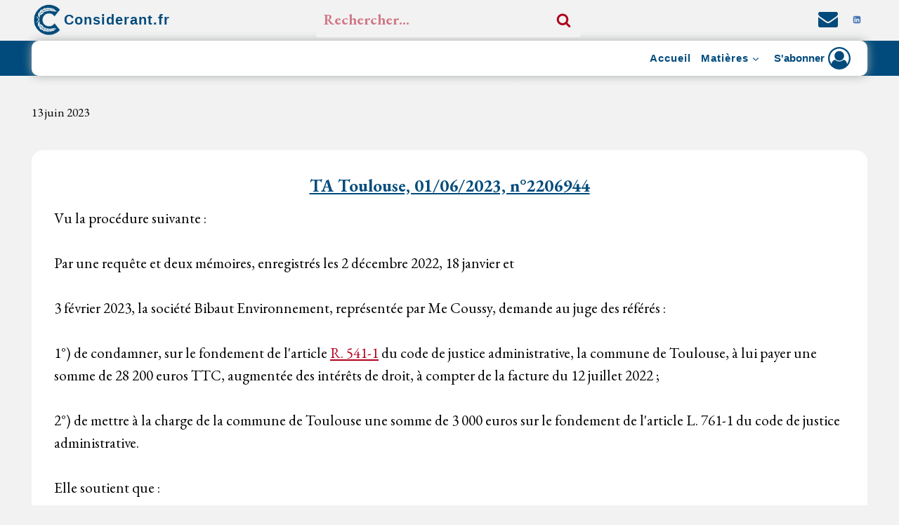

--- FILE ---
content_type: text/html; charset=UTF-8
request_url: https://considerant.fr/ta-toulouse-01-06-2023-2206944/
body_size: 34711
content:
<!doctype html>
<html lang="fr-FR" prefix="og: https://ogp.me/ns#" class="no-js" itemtype="https://schema.org/WebPage" itemscope>
<head>
	<meta charset="UTF-8">
	<meta name="viewport" content="width=device-width, initial-scale=1, minimum-scale=1">
	
<!-- Optimisation des moteurs de recherche par Rank Math - https://rankmath.com/ -->
<title>TA Toulouse, 01/06/2023, n°2206944 | Considerant.fr</title>
<meta name="description" content="TA Toulouse, 01/06/2023, n°2206944"/>
<meta name="robots" content="follow, index, max-snippet:-1, max-video-preview:-1, max-image-preview:large"/>
<link rel="canonical" href="https://considerant.fr/ta-toulouse-01-06-2023-2206944/" />
<meta property="og:locale" content="fr_FR" />
<meta property="og:type" content="article" />
<meta property="og:title" content="TA Toulouse, 01/06/2023, n°2206944 | Considerant.fr" />
<meta property="og:description" content="TA Toulouse, 01/06/2023, n°2206944" />
<meta property="og:url" content="https://considerant.fr/ta-toulouse-01-06-2023-2206944/" />
<meta property="og:site_name" content="Considerant.fr" />
<meta property="article:section" content="Uncategorized" />
<meta property="og:updated_time" content="2023-06-13T16:13:33+02:00" />
<meta property="article:published_time" content="2023-06-13T16:06:52+02:00" />
<meta property="article:modified_time" content="2023-06-13T16:13:33+02:00" />
<meta name="twitter:card" content="summary_large_image" />
<meta name="twitter:title" content="TA Toulouse, 01/06/2023, n°2206944 | Considerant.fr" />
<meta name="twitter:description" content="TA Toulouse, 01/06/2023, n°2206944" />
<meta name="twitter:creator" content="@ConsiderantFR" />
<meta name="twitter:label1" content="Temps de lecture" />
<meta name="twitter:data1" content="8 minutes" />
<script type="application/ld+json" class="rank-math-schema">{"@context":"https://schema.org","@graph":[{"@type":["Person","Organization"],"@id":"https://considerant.fr/#person","name":"Considerant.fr","logo":{"@type":"ImageObject","@id":"https://considerant.fr/#logo","url":"https://considerant.fr/wp-content/uploads/2023/03/cropped-cropped-4k-3.png","contentUrl":"https://considerant.fr/wp-content/uploads/2023/03/cropped-cropped-4k-3.png","caption":"Considerant.fr","inLanguage":"fr-FR","width":"512","height":"512"},"image":{"@type":"ImageObject","@id":"https://considerant.fr/#logo","url":"https://considerant.fr/wp-content/uploads/2023/03/cropped-cropped-4k-3.png","contentUrl":"https://considerant.fr/wp-content/uploads/2023/03/cropped-cropped-4k-3.png","caption":"Considerant.fr","inLanguage":"fr-FR","width":"512","height":"512"}},{"@type":"WebSite","@id":"https://considerant.fr/#website","url":"https://considerant.fr","name":"Considerant.fr","publisher":{"@id":"https://considerant.fr/#person"},"inLanguage":"fr-FR"},{"@type":"BreadcrumbList","@id":"https://considerant.fr/ta-toulouse-01-06-2023-2206944/#breadcrumb","itemListElement":[{"@type":"ListItem","position":"1","item":{"@id":"https://considerant.fr","name":"Accueil"}},{"@type":"ListItem","position":"2","item":{"@id":"https://considerant.fr/ta-toulouse-01-06-2023-2206944/","name":"TA Toulouse, 01/06/2023, n\u00b02206944"}}]},{"@type":"WebPage","@id":"https://considerant.fr/ta-toulouse-01-06-2023-2206944/#webpage","url":"https://considerant.fr/ta-toulouse-01-06-2023-2206944/","name":"TA Toulouse, 01/06/2023, n\u00b02206944 | Considerant.fr","datePublished":"2023-06-13T16:06:52+02:00","dateModified":"2023-06-13T16:13:33+02:00","isPartOf":{"@id":"https://considerant.fr/#website"},"inLanguage":"fr-FR","breadcrumb":{"@id":"https://considerant.fr/ta-toulouse-01-06-2023-2206944/#breadcrumb"}},{"@type":"Person","@id":"https://considerant.fr/ta-toulouse-01-06-2023-2206944/#author","name":"Considerant.fr","image":{"@type":"ImageObject","@id":"https://secure.gravatar.com/avatar/73b855329cd2afed2f5297123e99bfe9fb4b529cbaa92c7ee108d5d38ca11f12?s=96&amp;d=mm&amp;r=g","url":"https://secure.gravatar.com/avatar/73b855329cd2afed2f5297123e99bfe9fb4b529cbaa92c7ee108d5d38ca11f12?s=96&amp;d=mm&amp;r=g","caption":"Considerant.fr","inLanguage":"fr-FR"},"sameAs":["https://considerant.fr/","https://twitter.com/@ConsiderantFR"]},{"@type":"Article","headline":"TA Toulouse, 01/06/2023, n\u00b02206944 | Considerant.fr","keywords":"2206944,TA Toulouse,01/06/2023,n\u00b02206944,BPU,devis,commande publique,travaux,bon de commande,code de la commande publique,D. 2192-2,m\u00e9tropole de Toulouse,soci\u00e9t\u00e9 Bibaut Environnement,justice administrative,R. 541-1","datePublished":"2023-06-13T16:06:52+02:00","dateModified":"2023-06-13T16:13:33+02:00","author":{"@id":"https://considerant.fr/ta-toulouse-01-06-2023-2206944/#author","name":"Considerant.fr"},"publisher":{"@id":"https://considerant.fr/#person"},"description":"TA Toulouse, 01/06/2023, n\u00b02206944","name":"TA Toulouse, 01/06/2023, n\u00b02206944 | Considerant.fr","@id":"https://considerant.fr/ta-toulouse-01-06-2023-2206944/#richSnippet","isPartOf":{"@id":"https://considerant.fr/ta-toulouse-01-06-2023-2206944/#webpage"},"inLanguage":"fr-FR","mainEntityOfPage":{"@id":"https://considerant.fr/ta-toulouse-01-06-2023-2206944/#webpage"}}]}</script>
<!-- /Extension Rank Math WordPress SEO -->

<link rel='dns-prefetch' href='//static.addtoany.com' />
<link rel='dns-prefetch' href='//cdnjs.cloudflare.com' />
<link rel='dns-prefetch' href='//www.googletagmanager.com' />
<link rel="alternate" type="application/rss+xml" title="Considerant.fr &raquo; Flux" href="https://considerant.fr/feed/" />
<link rel="alternate" type="application/rss+xml" title="Considerant.fr &raquo; Flux des commentaires" href="https://considerant.fr/comments/feed/" />
			<script>document.documentElement.classList.remove( 'no-js' );</script>
			<link rel="alternate" title="oEmbed (JSON)" type="application/json+oembed" href="https://considerant.fr/wp-json/oembed/1.0/embed?url=https%3A%2F%2Fconsiderant.fr%2Fta-toulouse-01-06-2023-2206944%2F" />
<link rel="alternate" title="oEmbed (XML)" type="text/xml+oembed" href="https://considerant.fr/wp-json/oembed/1.0/embed?url=https%3A%2F%2Fconsiderant.fr%2Fta-toulouse-01-06-2023-2206944%2F&#038;format=xml" />
<style id='wp-img-auto-sizes-contain-inline-css'>
img:is([sizes=auto i],[sizes^="auto," i]){contain-intrinsic-size:3000px 1500px}
/*# sourceURL=wp-img-auto-sizes-contain-inline-css */
</style>
<link rel='stylesheet' id='kadence-conversions-css' href='https://considerant.fr/wp-content/plugins/kadence-conversions/assets/kadence-conversions.css?ver=1.1.4' media='all' />
<style id='kadence-conversions-5891-inline-css'>
.kadence-conversion-wrap.kadence-conversion-5891 .kadence-conversion{box-shadow:inset 0px 0px 14px 0px rgba(0,0,0,0.2);}.kadence-conversion-wrap.kadence-conversion-5891:not(.kadence-conversion-banner) .kadence-conversion{max-width:700px;}.kadence-conversion-wrap.kadence-conversion-5891.kadence-conversion-banner .kadence-conversion-inner{max-width:700px;}
/*# sourceURL=kadence-conversions-5891-inline-css */
</style>
<link rel='stylesheet' id='wp-block-library-css' href='https://considerant.fr/wp-includes/css/dist/block-library/style.min.css?ver=6.9' media='all' />
<style id='global-styles-inline-css'>
:root{--wp--preset--aspect-ratio--square: 1;--wp--preset--aspect-ratio--4-3: 4/3;--wp--preset--aspect-ratio--3-4: 3/4;--wp--preset--aspect-ratio--3-2: 3/2;--wp--preset--aspect-ratio--2-3: 2/3;--wp--preset--aspect-ratio--16-9: 16/9;--wp--preset--aspect-ratio--9-16: 9/16;--wp--preset--color--black: #000000;--wp--preset--color--cyan-bluish-gray: #abb8c3;--wp--preset--color--white: #ffffff;--wp--preset--color--pale-pink: #f78da7;--wp--preset--color--vivid-red: #cf2e2e;--wp--preset--color--luminous-vivid-orange: #ff6900;--wp--preset--color--luminous-vivid-amber: #fcb900;--wp--preset--color--light-green-cyan: #7bdcb5;--wp--preset--color--vivid-green-cyan: #00d084;--wp--preset--color--pale-cyan-blue: #8ed1fc;--wp--preset--color--vivid-cyan-blue: #0693e3;--wp--preset--color--vivid-purple: #9b51e0;--wp--preset--color--theme-palette-1: var(--global-palette1);--wp--preset--color--theme-palette-2: var(--global-palette2);--wp--preset--color--theme-palette-3: var(--global-palette3);--wp--preset--color--theme-palette-4: var(--global-palette4);--wp--preset--color--theme-palette-5: var(--global-palette5);--wp--preset--color--theme-palette-6: var(--global-palette6);--wp--preset--color--theme-palette-7: var(--global-palette7);--wp--preset--color--theme-palette-8: var(--global-palette8);--wp--preset--color--theme-palette-9: var(--global-palette9);--wp--preset--gradient--vivid-cyan-blue-to-vivid-purple: linear-gradient(135deg,rgb(6,147,227) 0%,rgb(155,81,224) 100%);--wp--preset--gradient--light-green-cyan-to-vivid-green-cyan: linear-gradient(135deg,rgb(122,220,180) 0%,rgb(0,208,130) 100%);--wp--preset--gradient--luminous-vivid-amber-to-luminous-vivid-orange: linear-gradient(135deg,rgb(252,185,0) 0%,rgb(255,105,0) 100%);--wp--preset--gradient--luminous-vivid-orange-to-vivid-red: linear-gradient(135deg,rgb(255,105,0) 0%,rgb(207,46,46) 100%);--wp--preset--gradient--very-light-gray-to-cyan-bluish-gray: linear-gradient(135deg,rgb(238,238,238) 0%,rgb(169,184,195) 100%);--wp--preset--gradient--cool-to-warm-spectrum: linear-gradient(135deg,rgb(74,234,220) 0%,rgb(151,120,209) 20%,rgb(207,42,186) 40%,rgb(238,44,130) 60%,rgb(251,105,98) 80%,rgb(254,248,76) 100%);--wp--preset--gradient--blush-light-purple: linear-gradient(135deg,rgb(255,206,236) 0%,rgb(152,150,240) 100%);--wp--preset--gradient--blush-bordeaux: linear-gradient(135deg,rgb(254,205,165) 0%,rgb(254,45,45) 50%,rgb(107,0,62) 100%);--wp--preset--gradient--luminous-dusk: linear-gradient(135deg,rgb(255,203,112) 0%,rgb(199,81,192) 50%,rgb(65,88,208) 100%);--wp--preset--gradient--pale-ocean: linear-gradient(135deg,rgb(255,245,203) 0%,rgb(182,227,212) 50%,rgb(51,167,181) 100%);--wp--preset--gradient--electric-grass: linear-gradient(135deg,rgb(202,248,128) 0%,rgb(113,206,126) 100%);--wp--preset--gradient--midnight: linear-gradient(135deg,rgb(2,3,129) 0%,rgb(40,116,252) 100%);--wp--preset--font-size--small: var(--global-font-size-small);--wp--preset--font-size--medium: var(--global-font-size-medium);--wp--preset--font-size--large: var(--global-font-size-large);--wp--preset--font-size--x-large: 42px;--wp--preset--font-size--larger: var(--global-font-size-larger);--wp--preset--font-size--xxlarge: var(--global-font-size-xxlarge);--wp--preset--spacing--20: 0.44rem;--wp--preset--spacing--30: 0.67rem;--wp--preset--spacing--40: 1rem;--wp--preset--spacing--50: 1.5rem;--wp--preset--spacing--60: 2.25rem;--wp--preset--spacing--70: 3.38rem;--wp--preset--spacing--80: 5.06rem;--wp--preset--shadow--natural: 6px 6px 9px rgba(0, 0, 0, 0.2);--wp--preset--shadow--deep: 12px 12px 50px rgba(0, 0, 0, 0.4);--wp--preset--shadow--sharp: 6px 6px 0px rgba(0, 0, 0, 0.2);--wp--preset--shadow--outlined: 6px 6px 0px -3px rgb(255, 255, 255), 6px 6px rgb(0, 0, 0);--wp--preset--shadow--crisp: 6px 6px 0px rgb(0, 0, 0);}:where(.is-layout-flex){gap: 0.5em;}:where(.is-layout-grid){gap: 0.5em;}body .is-layout-flex{display: flex;}.is-layout-flex{flex-wrap: wrap;align-items: center;}.is-layout-flex > :is(*, div){margin: 0;}body .is-layout-grid{display: grid;}.is-layout-grid > :is(*, div){margin: 0;}:where(.wp-block-columns.is-layout-flex){gap: 2em;}:where(.wp-block-columns.is-layout-grid){gap: 2em;}:where(.wp-block-post-template.is-layout-flex){gap: 1.25em;}:where(.wp-block-post-template.is-layout-grid){gap: 1.25em;}.has-black-color{color: var(--wp--preset--color--black) !important;}.has-cyan-bluish-gray-color{color: var(--wp--preset--color--cyan-bluish-gray) !important;}.has-white-color{color: var(--wp--preset--color--white) !important;}.has-pale-pink-color{color: var(--wp--preset--color--pale-pink) !important;}.has-vivid-red-color{color: var(--wp--preset--color--vivid-red) !important;}.has-luminous-vivid-orange-color{color: var(--wp--preset--color--luminous-vivid-orange) !important;}.has-luminous-vivid-amber-color{color: var(--wp--preset--color--luminous-vivid-amber) !important;}.has-light-green-cyan-color{color: var(--wp--preset--color--light-green-cyan) !important;}.has-vivid-green-cyan-color{color: var(--wp--preset--color--vivid-green-cyan) !important;}.has-pale-cyan-blue-color{color: var(--wp--preset--color--pale-cyan-blue) !important;}.has-vivid-cyan-blue-color{color: var(--wp--preset--color--vivid-cyan-blue) !important;}.has-vivid-purple-color{color: var(--wp--preset--color--vivid-purple) !important;}.has-black-background-color{background-color: var(--wp--preset--color--black) !important;}.has-cyan-bluish-gray-background-color{background-color: var(--wp--preset--color--cyan-bluish-gray) !important;}.has-white-background-color{background-color: var(--wp--preset--color--white) !important;}.has-pale-pink-background-color{background-color: var(--wp--preset--color--pale-pink) !important;}.has-vivid-red-background-color{background-color: var(--wp--preset--color--vivid-red) !important;}.has-luminous-vivid-orange-background-color{background-color: var(--wp--preset--color--luminous-vivid-orange) !important;}.has-luminous-vivid-amber-background-color{background-color: var(--wp--preset--color--luminous-vivid-amber) !important;}.has-light-green-cyan-background-color{background-color: var(--wp--preset--color--light-green-cyan) !important;}.has-vivid-green-cyan-background-color{background-color: var(--wp--preset--color--vivid-green-cyan) !important;}.has-pale-cyan-blue-background-color{background-color: var(--wp--preset--color--pale-cyan-blue) !important;}.has-vivid-cyan-blue-background-color{background-color: var(--wp--preset--color--vivid-cyan-blue) !important;}.has-vivid-purple-background-color{background-color: var(--wp--preset--color--vivid-purple) !important;}.has-black-border-color{border-color: var(--wp--preset--color--black) !important;}.has-cyan-bluish-gray-border-color{border-color: var(--wp--preset--color--cyan-bluish-gray) !important;}.has-white-border-color{border-color: var(--wp--preset--color--white) !important;}.has-pale-pink-border-color{border-color: var(--wp--preset--color--pale-pink) !important;}.has-vivid-red-border-color{border-color: var(--wp--preset--color--vivid-red) !important;}.has-luminous-vivid-orange-border-color{border-color: var(--wp--preset--color--luminous-vivid-orange) !important;}.has-luminous-vivid-amber-border-color{border-color: var(--wp--preset--color--luminous-vivid-amber) !important;}.has-light-green-cyan-border-color{border-color: var(--wp--preset--color--light-green-cyan) !important;}.has-vivid-green-cyan-border-color{border-color: var(--wp--preset--color--vivid-green-cyan) !important;}.has-pale-cyan-blue-border-color{border-color: var(--wp--preset--color--pale-cyan-blue) !important;}.has-vivid-cyan-blue-border-color{border-color: var(--wp--preset--color--vivid-cyan-blue) !important;}.has-vivid-purple-border-color{border-color: var(--wp--preset--color--vivid-purple) !important;}.has-vivid-cyan-blue-to-vivid-purple-gradient-background{background: var(--wp--preset--gradient--vivid-cyan-blue-to-vivid-purple) !important;}.has-light-green-cyan-to-vivid-green-cyan-gradient-background{background: var(--wp--preset--gradient--light-green-cyan-to-vivid-green-cyan) !important;}.has-luminous-vivid-amber-to-luminous-vivid-orange-gradient-background{background: var(--wp--preset--gradient--luminous-vivid-amber-to-luminous-vivid-orange) !important;}.has-luminous-vivid-orange-to-vivid-red-gradient-background{background: var(--wp--preset--gradient--luminous-vivid-orange-to-vivid-red) !important;}.has-very-light-gray-to-cyan-bluish-gray-gradient-background{background: var(--wp--preset--gradient--very-light-gray-to-cyan-bluish-gray) !important;}.has-cool-to-warm-spectrum-gradient-background{background: var(--wp--preset--gradient--cool-to-warm-spectrum) !important;}.has-blush-light-purple-gradient-background{background: var(--wp--preset--gradient--blush-light-purple) !important;}.has-blush-bordeaux-gradient-background{background: var(--wp--preset--gradient--blush-bordeaux) !important;}.has-luminous-dusk-gradient-background{background: var(--wp--preset--gradient--luminous-dusk) !important;}.has-pale-ocean-gradient-background{background: var(--wp--preset--gradient--pale-ocean) !important;}.has-electric-grass-gradient-background{background: var(--wp--preset--gradient--electric-grass) !important;}.has-midnight-gradient-background{background: var(--wp--preset--gradient--midnight) !important;}.has-small-font-size{font-size: var(--wp--preset--font-size--small) !important;}.has-medium-font-size{font-size: var(--wp--preset--font-size--medium) !important;}.has-large-font-size{font-size: var(--wp--preset--font-size--large) !important;}.has-x-large-font-size{font-size: var(--wp--preset--font-size--x-large) !important;}
/*# sourceURL=global-styles-inline-css */
</style>

<style id='classic-theme-styles-inline-css'>
/*! This file is auto-generated */
.wp-block-button__link{color:#fff;background-color:#32373c;border-radius:9999px;box-shadow:none;text-decoration:none;padding:calc(.667em + 2px) calc(1.333em + 2px);font-size:1.125em}.wp-block-file__button{background:#32373c;color:#fff;text-decoration:none}
/*# sourceURL=/wp-includes/css/classic-themes.min.css */
</style>
<link rel='stylesheet' id='pmpro_frontend_base-css' href='https://considerant.fr/wp-content/plugins/paid-memberships-pro/css/frontend/base.css?ver=3.5.5' media='all' />
<link rel='stylesheet' id='pmpro_frontend_variation_1-css' href='https://considerant.fr/wp-content/plugins/paid-memberships-pro/css/frontend/variation_1.css?ver=3.5.5' media='all' />
<link rel='stylesheet' id='pmpro-add-paypal-express-styles-css' href='https://considerant.fr/wp-content/plugins/pmpro-add-paypal-express/css/pmpro-add-paypal-express.css?ver=6.9' media='all' />
<link rel='stylesheet' id='select2_css-css' href='https://cdnjs.cloudflare.com/ajax/libs/select2/4.0.3/css/select2.min.css?ver=6.9' media='all' />
<link rel='stylesheet' id='ivory-search-styles-css' href='https://considerant.fr/wp-content/plugins/add-search-to-menu/public/css/ivory-search.min.css?ver=5.5.14' media='all' />
<link rel='stylesheet' id='kadence-global-css' href='https://considerant.fr/wp-content/themes/kadence/assets/css/global.min.css?ver=1.3.3' media='all' />
<style id='kadence-global-inline-css'>
/* Kadence Base CSS */
:root{--global-palette1:#b0011d;--global-palette2:#004b7c;--global-palette3:#000000;--global-palette4:#000000;--global-palette5:#000000;--global-palette6:#000000;--global-palette7:#f2b507;--global-palette8:#f2f2f2;--global-palette9:#ffffff;--global-palette9rgb:255, 255, 255;--global-palette-highlight:var(--global-palette1);--global-palette-highlight-alt:var(--global-palette1);--global-palette-highlight-alt2:var(--global-palette9);--global-palette-btn-bg:var(--global-palette1);--global-palette-btn-bg-hover:var(--global-palette2);--global-palette-btn:var(--global-palette9);--global-palette-btn-hover:var(--global-palette9);--global-body-font-family:'EB Garamond', serif;--global-heading-font-family:'EB Garamond', serif;--global-primary-nav-font-family:Arial, Helvetica, sans-serif;--global-fallback-font:sans-serif;--global-display-fallback-font:sans-serif;--global-content-width:1190px;--global-content-wide-width:calc(1190px + 230px);--global-content-narrow-width:842px;--global-content-boxed-padding:2rem;--global-calc-content-width:calc(1190px - var(--global-content-edge-padding) - var(--global-content-edge-padding) );--wp--style--global--content-size:var(--global-calc-content-width);}.wp-site-blocks{--global-vw:calc( 100vw - ( 0.5 * var(--scrollbar-offset)));}body{background:var(--global-palette8);}body, input, select, optgroup, textarea{font-style:normal;font-weight:normal;font-size:21px;line-height:1.57;font-family:var(--global-body-font-family);color:#000000;}.content-bg, body.content-style-unboxed .site{background:var(--global-palette9);}@media all and (max-width: 767px){body{font-size:15px;}}h1,h2,h3,h4,h5,h6{font-family:var(--global-heading-font-family);}h1{font-style:normal;font-weight:700;font-size:30px;line-height:1.5;font-family:'EB Garamond', serif;color:var(--global-palette3);}h2{font-style:normal;font-weight:700;font-size:27px;line-height:1.5;font-family:'EB Garamond', serif;color:var(--global-palette2);}h3{font-style:normal;font-weight:700;font-size:26px;line-height:1.5;font-family:'EB Garamond', serif;color:var(--global-palette3);}h4{font-style:normal;font-weight:700;font-size:26px;line-height:1.5;font-family:'EB Garamond', serif;color:var(--global-palette4);}h5{font-style:normal;font-weight:400;font-size:16px;line-height:1.5;font-family:Arial, Helvetica, sans-serif;color:var(--global-palette4);}h6{font-style:normal;font-weight:400;font-size:17px;line-height:1;font-family:Verdana, Geneva, sans-serif;color:var(--global-palette5);}.entry-hero h1{font-style:normal;font-weight:400;font-size:15px;font-family:Arial, Helvetica, sans-serif;}.entry-hero .kadence-breadcrumbs, .entry-hero .search-form{font-style:normal;font-size:15px;}.entry-hero .kadence-breadcrumbs{max-width:1190px;}.site-container, .site-header-row-layout-contained, .site-footer-row-layout-contained, .entry-hero-layout-contained, .comments-area, .alignfull > .wp-block-cover__inner-container, .alignwide > .wp-block-cover__inner-container{max-width:var(--global-content-width);}.content-width-narrow .content-container.site-container, .content-width-narrow .hero-container.site-container{max-width:var(--global-content-narrow-width);}@media all and (min-width: 1420px){.wp-site-blocks .content-container  .alignwide{margin-left:-115px;margin-right:-115px;width:unset;max-width:unset;}}@media all and (min-width: 1102px){.content-width-narrow .wp-site-blocks .content-container .alignwide{margin-left:-130px;margin-right:-130px;width:unset;max-width:unset;}}.content-style-boxed .wp-site-blocks .entry-content .alignwide{margin-left:calc( -1 * var( --global-content-boxed-padding ) );margin-right:calc( -1 * var( --global-content-boxed-padding ) );}.content-area{margin-top:1.49rem;margin-bottom:1.49rem;}@media all and (max-width: 1024px){.content-area{margin-top:3rem;margin-bottom:3rem;}}@media all and (max-width: 767px){.content-area{margin-top:2.03rem;margin-bottom:2.03rem;}}@media all and (max-width: 1024px){:root{--global-content-boxed-padding:2rem;}}@media all and (max-width: 767px){:root{--global-content-edge-padding:0.55rem;--global-content-boxed-padding:1.12rem;}}.entry-content-wrap{padding:2rem;}@media all and (max-width: 1024px){.entry-content-wrap{padding:2rem;}}@media all and (max-width: 767px){.entry-content-wrap{padding:1.12rem;}}.entry.single-entry{box-shadow:0px 15px 0px -10px rgba(0,0,0,0.05);border-radius:16px 16px 16px 16px;}.entry.loop-entry{border-radius:36px 36px 36px 36px;overflow:hidden;box-shadow:0px 19px 13px -15px var(--global-palette3);}.loop-entry .entry-content-wrap{padding:3.33rem;}@media all and (max-width: 1024px){.loop-entry .entry-content-wrap{padding:2rem;}}@media all and (max-width: 767px){.loop-entry .entry-content-wrap{padding:1.37rem;}}button, .button, .wp-block-button__link, input[type="button"], input[type="reset"], input[type="submit"], .fl-button, .elementor-button-wrapper .elementor-button, .wc-block-components-checkout-place-order-button, .wc-block-cart__submit{padding:0px 0px 0px 0px;box-shadow:0px 0px 0px -7px rgba(0,0,0,0);}.wp-block-button.is-style-outline .wp-block-button__link{padding:0px 0px 0px 0px;}button:hover, button:focus, button:active, .button:hover, .button:focus, .button:active, .wp-block-button__link:hover, .wp-block-button__link:focus, .wp-block-button__link:active, input[type="button"]:hover, input[type="button"]:focus, input[type="button"]:active, input[type="reset"]:hover, input[type="reset"]:focus, input[type="reset"]:active, input[type="submit"]:hover, input[type="submit"]:focus, input[type="submit"]:active, .elementor-button-wrapper .elementor-button:hover, .elementor-button-wrapper .elementor-button:focus, .elementor-button-wrapper .elementor-button:active, .wc-block-cart__submit:hover{box-shadow:0px 15px 25px -7px rgba(0,0,0,0.1);}.kb-button.kb-btn-global-outline.kb-btn-global-inherit{padding-top:calc(0px - 2px);padding-right:calc(0px - 2px);padding-bottom:calc(0px - 2px);padding-left:calc(0px - 2px);}@media all and (min-width: 1025px){.transparent-header .entry-hero .entry-hero-container-inner{padding-top:calc(10px + 0px);}}@media all and (max-width: 1024px){.mobile-transparent-header .entry-hero .entry-hero-container-inner{padding-top:0px;}}@media all and (max-width: 767px){.mobile-transparent-header .entry-hero .entry-hero-container-inner{padding-top:66px;}}.wp-site-blocks .hero-section-overlay{background:#f2f2f2;}.wp-site-blocks .page-title h1{font-style:normal;color:var(--global-palette8);}.page-title .entry-meta{font-style:normal;font-size:17px;}.page-title .kadence-breadcrumbs{font-style:normal;font-size:11px;color:var(--global-palette8);}.page-hero-section .entry-hero-container-inner{background:var(--global-palette9);}.entry-hero.page-hero-section .entry-header{min-height:10px;}.loop-entry.type-post h2.entry-title{font-style:normal;font-weight:700;font-size:25px;color:var(--global-palette4);}@media all and (max-width: 767px){.loop-entry.type-post h2.entry-title{font-size:20px;}}.loop-entry.type-post .entry-taxonomies{font-style:normal;font-size:11px;}.loop-entry.type-post .entry-taxonomies, .loop-entry.type-post .entry-taxonomies a{color:var(--global-palette2);}.loop-entry.type-post .entry-taxonomies .category-style-pill a{background:var(--global-palette2);}.loop-entry.type-post .entry-taxonomies a:hover{color:var(--global-palette1);}.loop-entry.type-post .entry-taxonomies .category-style-pill a:hover{background:var(--global-palette1);}@media all and (max-width: 767px){.loop-entry.type-post .entry-taxonomies{font-size:9px;}}.loop-entry.type-post .entry-meta{font-style:normal;font-weight:700;font-size:16px;font-family:Arial, Helvetica, sans-serif;}.loop-entry.type-post .entry-meta{color:var(--global-palette1);}.loop-entry.type-post .entry-meta a:hover{color:var(--global-palette2);}@media all and (max-width: 767px){.loop-entry.type-post .entry-meta{font-size:12px;}}body.social-brand-colors .social-show-brand-hover .social-link-linkedin:not(.ignore-brand):not(.skip):not(.ignore):hover, body.social-brand-colors .social-show-brand-until .social-link-linkedin:not(:hover):not(.skip):not(.ignore), body.social-brand-colors .social-show-brand-always .social-link-linkedin:not(.ignore-brand):not(.skip):not(.ignore){background:#4875B4;}body.social-brand-colors .social-show-brand-hover.social-style-outline .social-link-linkedin:not(.ignore-brand):not(.skip):not(.ignore):hover, body.social-brand-colors .social-show-brand-until.social-style-outline .social-link-linkedin:not(:hover):not(.skip):not(.ignore), body.social-brand-colors .social-show-brand-always.social-style-outline .social-link-linkedin:not(.ignore-brand):not(.skip):not(.ignore){color:#4875B4;}
/* Kadence Header CSS */
@media all and (max-width: 1024px){.mobile-transparent-header #masthead{position:absolute;left:0px;right:0px;z-index:100;}.kadence-scrollbar-fixer.mobile-transparent-header #masthead{right:var(--scrollbar-offset,0);}.mobile-transparent-header #masthead, .mobile-transparent-header .site-top-header-wrap .site-header-row-container-inner, .mobile-transparent-header .site-main-header-wrap .site-header-row-container-inner, .mobile-transparent-header .site-bottom-header-wrap .site-header-row-container-inner{background:transparent;}.site-header-row-tablet-layout-fullwidth, .site-header-row-tablet-layout-standard{padding:0px;}}@media all and (min-width: 1025px){.transparent-header #masthead{position:absolute;left:0px;right:0px;z-index:100;}.transparent-header.kadence-scrollbar-fixer #masthead{right:var(--scrollbar-offset,0);}.transparent-header #masthead, .transparent-header .site-top-header-wrap .site-header-row-container-inner, .transparent-header .site-main-header-wrap .site-header-row-container-inner, .transparent-header .site-bottom-header-wrap .site-header-row-container-inner{background:transparent;}}.site-branding a.brand img{max-width:46px;}.site-branding a.brand img.svg-logo-image{width:46px;}@media all and (max-width: 767px){.site-branding a.brand img{max-width:89px;}.site-branding a.brand img.svg-logo-image{width:89px;}}.site-branding{padding:0px 0px 0px 0px;}@media all and (max-width: 1024px){.site-branding{padding:0px 0px 0px 0px;}}@media all and (max-width: 767px){.site-branding{padding:0.39rem 0.39rem 0.39rem 0.39rem;}}.site-branding .site-title{font-style:normal;font-weight:700;font-size:20px;line-height:16px;letter-spacing:1px;font-family:Arial, Helvetica, sans-serif;color:var(--global-palette2);}.site-branding .site-title:hover{color:var(--global-palette1);}body.home .site-branding .site-title{color:var(--global-palette2);}.site-branding .site-description{font-style:normal;font-weight:400;font-size:12px;line-height:1.25;font-family:"Arial Black", Gadget, sans-serif;color:var(--global-palette5);}@media all and (max-width: 767px){.site-branding .site-title{font-size:16px;}}#masthead, #masthead .kadence-sticky-header.item-is-fixed:not(.item-at-start):not(.site-header-row-container):not(.site-main-header-wrap), #masthead .kadence-sticky-header.item-is-fixed:not(.item-at-start) > .site-header-row-container-inner{background:var(--global-palette2);}.site-main-header-wrap .site-header-row-container-inner{background:#ffffff;border-top:0px none transparent;}.site-main-header-inner-wrap{min-height:0px;}@media all and (max-width: 767px){.site-main-header-wrap .site-header-row-container-inner{background:var(--global-palette2);}.site-main-header-inner-wrap{min-height:66px;}}.site-main-header-wrap .site-header-row-container-inner>.site-container{padding:5px 20px 5px 20px;}.site-top-header-wrap .site-header-row-container-inner{background:#f2f2f2;border-top:0px solid var(--global-palette3);}.site-top-header-inner-wrap{min-height:10px;}.site-top-header-wrap .site-header-row-container-inner>.site-container{padding:4px 3px 5px 0px;}#masthead .kadence-sticky-header.item-is-fixed:not(.item-at-start):not(.site-header-row-container):not(.item-hidden-above):not(.site-main-header-wrap), #masthead .kadence-sticky-header.item-is-fixed:not(.item-at-start):not(.item-hidden-above) > .site-header-row-container-inner{background:rgba(222,217,210,0.04);}.header-navigation[class*="header-navigation-style-underline"] .header-menu-container.primary-menu-container>ul>li>a:after{width:calc( 100% - 0.91em);}.main-navigation .primary-menu-container > ul > li.menu-item > a{padding-left:calc(0.91em / 2);padding-right:calc(0.91em / 2);color:var(--global-palette2);}.main-navigation .primary-menu-container > ul > li.menu-item .dropdown-nav-special-toggle{right:calc(0.91em / 2);}.main-navigation .primary-menu-container > ul li.menu-item > a{font-style:normal;font-weight:700;font-size:15px;line-height:1.49;letter-spacing:0.07em;font-family:var(--global-primary-nav-font-family);}.main-navigation .primary-menu-container > ul > li.menu-item > a:hover{color:var(--global-palette1);}
					.header-navigation[class*="header-navigation-style-underline"] .header-menu-container.primary-menu-container>ul>li.current-menu-ancestor>a:after,
					.header-navigation[class*="header-navigation-style-underline"] .header-menu-container.primary-menu-container>ul>li.current-page-parent>a:after,
					.header-navigation[class*="header-navigation-style-underline"] .header-menu-container.primary-menu-container>ul>li.current-product-ancestor>a:after
				{transform:scale(1, 1) translate(50%, 0);}
					.main-navigation .primary-menu-container > ul > li.menu-item.current-menu-item > a, 
					.main-navigation .primary-menu-container > ul > li.menu-item.current-menu-ancestor > a, 
					.main-navigation .primary-menu-container > ul > li.menu-item.current-page-parent > a,
					.main-navigation .primary-menu-container > ul > li.menu-item.current-product-ancestor > a
				{color:var(--global-palette2);}.header-navigation .header-menu-container ul ul.sub-menu, .header-navigation .header-menu-container ul ul.submenu{background:var(--global-palette2);box-shadow:0px 0px 13px 0px var(--global-palette2);}.header-navigation .header-menu-container ul ul li.menu-item, .header-menu-container ul.menu > li.kadence-menu-mega-enabled > ul > li.menu-item > a{border-bottom:1px solid rgba(255,255,255,0.1);}.header-navigation .header-menu-container ul ul li.menu-item > a{width:198px;padding-top:0.31em;padding-bottom:0.31em;color:var(--global-palette8);font-style:normal;font-weight:normal;font-size:16px;font-family:Arial, Helvetica, sans-serif;}.header-navigation .header-menu-container ul ul li.menu-item > a:hover{color:var(--global-palette2);background:var(--global-palette9);}.header-navigation .header-menu-container ul ul li.menu-item.current-menu-item > a{color:var(--global-palette2);background:var(--global-palette9);}.mobile-toggle-open-container .menu-toggle-open, .mobile-toggle-open-container .menu-toggle-open:focus{color:var(--global-palette9);padding:0.8em 0em 0.99em 0em;font-style:normal;line-height:0px;letter-spacing:-1.3em;}.mobile-toggle-open-container .menu-toggle-open.menu-toggle-style-bordered{border:1px solid currentColor;}.mobile-toggle-open-container .menu-toggle-open .menu-toggle-icon{font-size:36px;}.mobile-toggle-open-container .menu-toggle-open:hover, .mobile-toggle-open-container .menu-toggle-open:focus-visible{color:#f00505;}.mobile-navigation ul li{font-style:normal;font-weight:400;font-size:17px;font-family:Arial, Helvetica, sans-serif;}.mobile-navigation ul li a{padding-top:0.12em;padding-bottom:0.12em;}.mobile-navigation ul li > a, .mobile-navigation ul li.menu-item-has-children > .drawer-nav-drop-wrap{color:var(--global-palette8);}.mobile-navigation ul li > a:hover, .mobile-navigation ul li.menu-item-has-children > .drawer-nav-drop-wrap:hover{color:var(--global-palette1);}.mobile-navigation ul li.current-menu-item > a, .mobile-navigation ul li.current-menu-item.menu-item-has-children > .drawer-nav-drop-wrap{color:var(--global-palette9);}.mobile-navigation ul li.menu-item-has-children .drawer-nav-drop-wrap, .mobile-navigation ul li:not(.menu-item-has-children) a{border-bottom:1px solid rgba(255,255,255,0.1);}.mobile-navigation:not(.drawer-navigation-parent-toggle-true) ul li.menu-item-has-children .drawer-nav-drop-wrap button{border-left:1px solid rgba(255,255,255,0.1);}#mobile-drawer .drawer-header .drawer-toggle{padding:0.6em 0.45em 1em 0.52em;font-size:53px;}#mobile-drawer .drawer-header .drawer-toggle:hover, #mobile-drawer .drawer-header .drawer-toggle:focus:hover{color:var(--global-palette1);}.header-social-wrap{margin:0px 0px 0px 0px;}.header-social-wrap .header-social-inner-wrap{font-size:12px;gap:0em;}.header-social-wrap .header-social-inner-wrap .social-button{border:2px none currentColor;border-radius:0px;}.header-social-wrap .social-button .social-label{font-style:normal;}.search-toggle-open-container .search-toggle-open{color:var(--global-palette9);padding:0em 0.15em 0.5em 0.92em;margin:3px 49px 0px 0px;}.search-toggle-open-container .search-toggle-open.search-toggle-style-bordered{border:1px dotted currentColor;}.search-toggle-open-container .search-toggle-open .search-toggle-icon{font-size:1.51em;}@media all and (max-width: 767px){.search-toggle-open-container .search-toggle-open .search-toggle-icon{font-size:1.49em;}}.search-toggle-open-container .search-toggle-open:hover, .search-toggle-open-container .search-toggle-open:focus{color:#f50425;}#search-drawer .drawer-inner .drawer-content form input.search-field, #search-drawer .drawer-inner .drawer-content form .kadence-search-icon-wrap, #search-drawer .drawer-header{color:var(--global-palette3);}#search-drawer .drawer-inner .drawer-content form input.search-field:focus, #search-drawer .drawer-inner .drawer-content form input.search-submit:hover ~ .kadence-search-icon-wrap, #search-drawer .drawer-inner .drawer-content form button[type="submit"]:hover ~ .kadence-search-icon-wrap{color:var(--global-palette2);}#search-drawer .drawer-inner{background:rgba(9, 12, 16, 0.97);}
/* Kadence Footer CSS */
.site-bottom-footer-wrap .site-footer-row-container-inner{border-top:0px solid transparent;}.site-bottom-footer-inner-wrap{min-height:10px;padding-top:0px;padding-bottom:0px;grid-column-gap:0px;}.site-bottom-footer-inner-wrap .widget{margin-bottom:0px;}.site-bottom-footer-inner-wrap .site-footer-section:not(:last-child):after{right:calc(-0px / 2);}#colophon .footer-html{font-style:normal;font-weight:normal;font-size:15px;color:var(--global-palette3);margin:0px 37px 0px 38px;}@media all and (max-width: 767px){#colophon .footer-html{font-size:9px;line-height:1.38;}}
/* Kadence Pro Header CSS */
.header-navigation-dropdown-direction-left ul ul.submenu, .header-navigation-dropdown-direction-left ul ul.sub-menu{right:0px;left:auto;}.rtl .header-navigation-dropdown-direction-right ul ul.submenu, .rtl .header-navigation-dropdown-direction-right ul ul.sub-menu{left:0px;right:auto;}.header-account-button .nav-drop-title-wrap > .kadence-svg-iconset, .header-account-button > .kadence-svg-iconset{font-size:1.5em;}.site-header-item .header-account-button .nav-drop-title-wrap, .site-header-item .header-account-wrap > .header-account-button{display:flex;align-items:center;}.header-account-style-icon_label .header-account-label{padding-left:5px;}.header-account-style-label_icon .header-account-label{padding-right:5px;}.site-header-item .header-account-wrap .header-account-button{text-decoration:none;box-shadow:none;color:var(--global-palette2);background:transparent;border-radius:0px 0px 0px 0px;padding:0.2em 0.2em 0.2em 0.2em;}.site-header-item .header-account-wrap .header-account-button:hover{color:var(--global-palette1);}.header-account-wrap .header-account-button .header-account-label{font-style:normal;font-weight:700;font-size:15px;font-family:Arial, Helvetica, sans-serif;}.header-mobile-account-wrap .header-account-button .nav-drop-title-wrap > .kadence-svg-iconset, .header-mobile-account-wrap .header-account-button > .kadence-svg-iconset{font-size:6.55em;}.header-mobile-account-wrap .header-account-button .nav-drop-title-wrap, .header-mobile-account-wrap > .header-account-button{display:flex;align-items:center;}.header-mobile-account-wrap.header-account-style-icon_label .header-account-label{padding-left:5px;}.header-mobile-account-wrap.header-account-style-label_icon .header-account-label{padding-right:5px;}.header-mobile-account-wrap .header-account-button{text-decoration:none;box-shadow:none;color:inherit;background:transparent;padding:0.6em 0em 0.6em 0em;}#login-drawer .drawer-inner .drawer-content{display:flex;justify-content:center;align-items:center;position:absolute;top:0px;bottom:0px;left:0px;right:0px;padding:0px;}#loginform p label{display:block;}#login-drawer #loginform{width:100%;}#login-drawer #loginform input{width:100%;}#login-drawer #loginform input[type="checkbox"]{width:auto;}#login-drawer .drawer-inner .drawer-header{position:relative;z-index:100;}#login-drawer .drawer-content_inner.widget_login_form_inner{padding:2em;width:100%;max-width:350px;border-radius:.25rem;background:var(--global-palette9);color:var(--global-palette4);}#login-drawer .lost_password a{color:var(--global-palette6);}#login-drawer .lost_password, #login-drawer .register-field{text-align:center;}#login-drawer .widget_login_form_inner p{margin-top:1.2em;margin-bottom:0em;}#login-drawer .widget_login_form_inner p:first-child{margin-top:0em;}#login-drawer .widget_login_form_inner label{margin-bottom:0.5em;}#login-drawer hr.register-divider{margin:1.2em 0;border-width:1px;}#login-drawer .register-field{font-size:90%;}@media all and (min-width: 1025px){#login-drawer hr.register-divider.hide-desktop{display:none;}#login-drawer p.register-field.hide-desktop{display:none;}}@media all and (max-width: 1024px){#login-drawer hr.register-divider.hide-mobile{display:none;}#login-drawer p.register-field.hide-mobile{display:none;}}@media all and (max-width: 767px){#login-drawer hr.register-divider.hide-mobile{display:none;}#login-drawer p.register-field.hide-mobile{display:none;}}.tertiary-navigation .tertiary-menu-container > ul > li.menu-item > a{padding-left:calc(1.2em / 2);padding-right:calc(1.2em / 2);padding-top:0.6em;padding-bottom:0.6em;color:var(--global-palette5);}.tertiary-navigation .tertiary-menu-container > ul > li.menu-item > a:hover{color:var(--global-palette-highlight);}.tertiary-navigation .tertiary-menu-container > ul > li.menu-item.current-menu-item > a{color:var(--global-palette3);}.header-navigation[class*="header-navigation-style-underline"] .header-menu-container.tertiary-menu-container>ul>li>a:after{width:calc( 100% - 1.2em);}.quaternary-navigation .quaternary-menu-container > ul > li.menu-item > a{padding-left:calc(1.2em / 2);padding-right:calc(1.2em / 2);padding-top:0.6em;padding-bottom:0.6em;color:var(--global-palette5);}.quaternary-navigation .quaternary-menu-container > ul > li.menu-item > a:hover{color:var(--global-palette-highlight);}.quaternary-navigation .quaternary-menu-container > ul > li.menu-item.current-menu-item > a{color:var(--global-palette3);}.header-navigation[class*="header-navigation-style-underline"] .header-menu-container.quaternary-menu-container>ul>li>a:after{width:calc( 100% - 1.2em);}#main-header .header-divider{border-right:1px solid var(--global-palette6);height:50%;}#main-header .header-divider2{border-right:1px solid var(--global-palette6);height:50%;}#main-header .header-divider3{border-right:1px solid var(--global-palette6);height:50%;}#mobile-header .header-mobile-divider, #mobile-drawer .header-mobile-divider{border-right:1px solid var(--global-palette6);height:50%;}#mobile-drawer .header-mobile-divider{border-top:1px solid var(--global-palette6);width:50%;}#mobile-header .header-mobile-divider2{border-right:1px solid var(--global-palette6);height:50%;}#mobile-drawer .header-mobile-divider2{border-top:1px solid var(--global-palette6);width:50%;}.header-item-search-bar form ::-webkit-input-placeholder{color:currentColor;opacity:0.5;}.header-item-search-bar form ::placeholder{color:currentColor;opacity:0.5;}.header-search-bar form{max-width:100%;width:377px;}.header-search-bar{margin:0px 0px 0px 0px;}.header-search-bar form input.search-field{font-style:normal;font-weight:700;background:#f2f2f2;border:0px solid transparent;}.header-search-bar form input.search-field, .header-search-bar form .kadence-search-icon-wrap{color:var(--global-palette1);}.header-search-bar form input.search-field:focus, .header-search-bar form input.search-submit:hover ~ .kadence-search-icon-wrap, #main-header .header-search-bar form button[type="submit"]:hover ~ .kadence-search-icon-wrap{color:var(--global-palette2);}.header-mobile-search-bar form{max-width:calc(100vw - var(--global-sm-spacing) - var(--global-sm-spacing));width:240px;}.header-widget-lstyle-normal .header-widget-area-inner a:not(.button){text-decoration:underline;}.header-contact-wrap{margin:0px 0px 3px 4px;}.element-contact-inner-wrap{display:flex;flex-wrap:wrap;align-items:center;margin-top:-0em;margin-left:calc(-0em / 2);margin-right:calc(-0em / 2);}.element-contact-inner-wrap .header-contact-item{display:inline-flex;flex-wrap:wrap;align-items:center;color:#004b7c;font-style:normal;font-weight:400;font-size:17px;font-family:Arial, Helvetica, sans-serif;margin-top:0em;margin-left:calc(0em / 2);margin-right:calc(0em / 2);}.element-contact-inner-wrap a.header-contact-item:hover{color:var(--global-palette1);}.element-contact-inner-wrap .header-contact-item .kadence-svg-iconset{font-size:1.65em;}.header-contact-item img{display:inline-block;}.header-contact-item .contact-label{margin-left:0.3em;}.rtl .header-contact-item .contact-label{margin-right:0.3em;margin-left:0px;}.header-mobile-contact-wrap .element-contact-inner-wrap{display:flex;flex-wrap:wrap;align-items:center;margin-top:-0.6em;margin-left:calc(-0.6em / 2);margin-right:calc(-0.6em / 2);}.header-mobile-contact-wrap .element-contact-inner-wrap .header-contact-item{display:inline-flex;flex-wrap:wrap;align-items:center;margin-top:0.6em;margin-left:calc(0.6em / 2);margin-right:calc(0.6em / 2);}.header-mobile-contact-wrap .element-contact-inner-wrap .header-contact-item .kadence-svg-iconset{font-size:1em;}#main-header .header-button2{border:2px none transparent;box-shadow:0px 0px 0px -7px rgba(0,0,0,0);}#main-header .header-button2:hover{box-shadow:0px 15px 25px -7px rgba(0,0,0,0.1);}.mobile-header-button2-wrap .mobile-header-button-inner-wrap .mobile-header-button2{border:2px none transparent;box-shadow:0px 0px 0px -7px rgba(0,0,0,0);}.mobile-header-button2-wrap .mobile-header-button-inner-wrap .mobile-header-button2:hover{box-shadow:0px 15px 25px -7px rgba(0,0,0,0.1);}#widget-drawer.popup-drawer-layout-fullwidth .drawer-content .header-widget2, #widget-drawer.popup-drawer-layout-sidepanel .drawer-inner{max-width:400px;}#widget-drawer.popup-drawer-layout-fullwidth .drawer-content .header-widget2{margin:0 auto;}.widget-toggle-open{display:flex;align-items:center;background:transparent;box-shadow:none;}.widget-toggle-open:hover, .widget-toggle-open:focus{border-color:currentColor;background:transparent;box-shadow:none;}.widget-toggle-open .widget-toggle-icon{display:flex;}.widget-toggle-open .widget-toggle-label{padding-right:5px;}.rtl .widget-toggle-open .widget-toggle-label{padding-left:5px;padding-right:0px;}.widget-toggle-open .widget-toggle-label:empty, .rtl .widget-toggle-open .widget-toggle-label:empty{padding-right:0px;padding-left:0px;}.widget-toggle-open-container .widget-toggle-open{color:var(--global-palette5);padding:0.4em 0.6em 0.4em 0.6em;font-size:14px;}.widget-toggle-open-container .widget-toggle-open.widget-toggle-style-bordered{border:1px solid currentColor;}.widget-toggle-open-container .widget-toggle-open .widget-toggle-icon{font-size:20px;}.widget-toggle-open-container .widget-toggle-open:hover, .widget-toggle-open-container .widget-toggle-open:focus{color:var(--global-palette-highlight);}#widget-drawer .header-widget-2style-normal a:not(.button){text-decoration:underline;}#widget-drawer .header-widget-2style-plain a:not(.button){text-decoration:none;}#widget-drawer .header-widget2 .widget-title{color:var(--global-palette9);}#widget-drawer .header-widget2{color:var(--global-palette8);}#widget-drawer .header-widget2 a:not(.button), #widget-drawer .header-widget2 .drawer-sub-toggle{color:var(--global-palette8);}#widget-drawer .header-widget2 a:not(.button):hover, #widget-drawer .header-widget2 .drawer-sub-toggle:hover{color:var(--global-palette9);}#mobile-secondary-site-navigation ul li{font-size:14px;}#mobile-secondary-site-navigation ul li a{padding-top:1em;padding-bottom:1em;}#mobile-secondary-site-navigation ul li > a, #mobile-secondary-site-navigation ul li.menu-item-has-children > .drawer-nav-drop-wrap{color:var(--global-palette8);}#mobile-secondary-site-navigation ul li.current-menu-item > a, #mobile-secondary-site-navigation ul li.current-menu-item.menu-item-has-children > .drawer-nav-drop-wrap{color:var(--global-palette-highlight);}#mobile-secondary-site-navigation ul li.menu-item-has-children .drawer-nav-drop-wrap, #mobile-secondary-site-navigation ul li:not(.menu-item-has-children) a{border-bottom:1px solid rgba(255,255,255,0.1);}#mobile-secondary-site-navigation:not(.drawer-navigation-parent-toggle-true) ul li.menu-item-has-children .drawer-nav-drop-wrap button{border-left:1px solid rgba(255,255,255,0.1);}
/*# sourceURL=kadence-global-inline-css */
</style>
<link rel='stylesheet' id='kadence-header-css' href='https://considerant.fr/wp-content/themes/kadence/assets/css/header.min.css?ver=1.3.3' media='all' />
<link rel='stylesheet' id='kadence-content-css' href='https://considerant.fr/wp-content/themes/kadence/assets/css/content.min.css?ver=1.3.3' media='all' />
<link rel='stylesheet' id='kadence-footer-css' href='https://considerant.fr/wp-content/themes/kadence/assets/css/footer.min.css?ver=1.3.3' media='all' />
<link rel='stylesheet' id='menu-addons-css' href='https://considerant.fr/wp-content/plugins/kadence-pro/dist/mega-menu/menu-addon.css?ver=1.1.15' media='all' />
<link rel='stylesheet' id='newsletter-css' href='https://considerant.fr/wp-content/plugins/newsletter/style.css?ver=9.1.2' media='all' />
<link rel='stylesheet' id='addtoany-css' href='https://considerant.fr/wp-content/plugins/add-to-any/addtoany.min.css?ver=1.16' media='all' />
<style id='addtoany-inline-css'>
.addtoany_content { text-align:right; }
/*# sourceURL=addtoany-inline-css */
</style>
<link rel='stylesheet' id='kadence-rankmath-css' href='https://considerant.fr/wp-content/themes/kadence/assets/css/rankmath.min.css?ver=1.3.3' media='all' />
<style id='kadence-blocks-global-variables-inline-css'>
:root {--global-kb-font-size-sm:clamp(0.8rem, 0.73rem + 0.217vw, 0.9rem);--global-kb-font-size-md:clamp(1.1rem, 0.995rem + 0.326vw, 1.25rem);--global-kb-font-size-lg:clamp(1.75rem, 1.576rem + 0.543vw, 2rem);--global-kb-font-size-xl:clamp(2.25rem, 1.728rem + 1.63vw, 3rem);--global-kb-font-size-xxl:clamp(2.5rem, 1.456rem + 3.26vw, 4rem);--global-kb-font-size-xxxl:clamp(2.75rem, 0.489rem + 7.065vw, 6rem);}
/*# sourceURL=kadence-blocks-global-variables-inline-css */
</style>
<link rel='stylesheet' id='glossary-hint-css' href='https://considerant.fr/wp-content/plugins/glossary-by-codeat-premium/assets/css/tooltip-classic.css?ver=2.2.27' media='all' />
<link rel='stylesheet' id='glossary-mobile-tooltip-css' href='https://considerant.fr/wp-content/plugins/glossary-by-codeat-premium/assets/css/css-pro/mobile-tooltip.css?ver=2.2.27' media='all' />
<style id="kadence_blocks_palette_css">:root .has-kb-palette-0-color{color:#b0011d}:root .has-kb-palette-0-background-color{background-color:#b0011d}:root .has-kb-palette-16-color{color:#004b7c}:root .has-kb-palette-16-background-color{background-color:#004b7c}:root .has-kb-palette-1-color{color:#2761bf}:root .has-kb-palette-1-background-color{background-color:#2761bf}:root .has-kb-palette-2-color{color:#c4c4c4}:root .has-kb-palette-2-background-color{background-color:#c4c4c4}:root .has-kb-palette-4-color{color:#ffffff}:root .has-kb-palette-4-background-color{background-color:#ffffff}:root .has-kb-palette-53-color{color:#333333}:root .has-kb-palette-53-background-color{background-color:#333333}:root .has-kb-palette-6-color{color:#3f5876}:root .has-kb-palette-6-background-color{background-color:#3f5876}:root .has-kb-palette-7-color{color:#13bb99}:root .has-kb-palette-7-background-color{background-color:#13bb99}:root .has-kb-palette-8-color{color:#b4bbc5}:root .has-kb-palette-8-background-color{background-color:#b4bbc5}:root .has-kb-palette-9-color{color:#b4bbc5}:root .has-kb-palette-9-background-color{background-color:#b4bbc5}</style><script id="addtoany-core-js-before">
window.a2a_config=window.a2a_config||{};a2a_config.callbacks=[];a2a_config.overlays=[];a2a_config.templates={};a2a_localize = {
	Share: "Partager",
	Save: "Enregistrer",
	Subscribe: "S'abonner",
	Email: "E-mail",
	Bookmark: "Marque-page",
	ShowAll: "Montrer tout",
	ShowLess: "Montrer moins",
	FindServices: "Trouver des service(s)",
	FindAnyServiceToAddTo: "Trouver instantan&eacute;ment des services &agrave; ajouter &agrave;",
	PoweredBy: "Propuls&eacute; par",
	ShareViaEmail: "Partager par e-mail",
	SubscribeViaEmail: "S’abonner par e-mail",
	BookmarkInYourBrowser: "Ajouter un signet dans votre navigateur",
	BookmarkInstructions: "Appuyez sur Ctrl+D ou \u2318+D pour mettre cette page en signet",
	AddToYourFavorites: "Ajouter &agrave; vos favoris",
	SendFromWebOrProgram: "Envoyer depuis n’importe quelle adresse e-mail ou logiciel e-mail",
	EmailProgram: "Programme d’e-mail",
	More: "Plus&#8230;",
	ThanksForSharing: "Merci de partager !",
	ThanksForFollowing: "Merci de nous suivre !"
};


//# sourceURL=addtoany-core-js-before
</script>
<script defer src="https://static.addtoany.com/menu/page.js" id="addtoany-core-js"></script>
<script src="https://considerant.fr/wp-includes/js/jquery/jquery.min.js?ver=3.7.1" id="jquery-core-js"></script>
<script src="https://considerant.fr/wp-includes/js/jquery/jquery-migrate.min.js?ver=3.4.1" id="jquery-migrate-js"></script>
<script defer src="https://considerant.fr/wp-content/plugins/add-to-any/addtoany.min.js?ver=1.1" id="addtoany-jquery-js"></script>

<!-- Extrait de code de la balise Google (gtag.js) ajouté par Site Kit -->
<!-- Extrait Google Analytics ajouté par Site Kit -->
<script src="https://www.googletagmanager.com/gtag/js?id=GT-KTRRHLQ" id="google_gtagjs-js" async></script>
<script id="google_gtagjs-js-after">
window.dataLayer = window.dataLayer || [];function gtag(){dataLayer.push(arguments);}
gtag("set","linker",{"domains":["considerant.fr"]});
gtag("js", new Date());
gtag("set", "developer_id.dZTNiMT", true);
gtag("config", "GT-KTRRHLQ");
//# sourceURL=google_gtagjs-js-after
</script>
<link rel="https://api.w.org/" href="https://considerant.fr/wp-json/" /><link rel="alternate" title="JSON" type="application/json" href="https://considerant.fr/wp-json/wp/v2/pages/17672" /><link rel="EditURI" type="application/rsd+xml" title="RSD" href="https://considerant.fr/xmlrpc.php?rsd" />
<meta name="generator" content="WordPress 6.9" />
<link rel='shortlink' href='https://considerant.fr/?p=17672' />
<meta name="generator" content="Site Kit by Google 1.171.0" /><style id="pmpro_colors">:root {
	--pmpro--color--base: #ffffff;
	--pmpro--color--contrast: #222222;
	--pmpro--color--accent: #0c3d54;
	--pmpro--color--accent--variation: hsl( 199,75%,28.5% );
	--pmpro--color--border--variation: hsl( 0,0%,91% );
}</style>
<!-- Extrait Google Tag Manager ajouté par Site Kit -->
<script>
			( function( w, d, s, l, i ) {
				w[l] = w[l] || [];
				w[l].push( {'gtm.start': new Date().getTime(), event: 'gtm.js'} );
				var f = d.getElementsByTagName( s )[0],
					j = d.createElement( s ), dl = l != 'dataLayer' ? '&l=' + l : '';
				j.async = true;
				j.src = 'https://www.googletagmanager.com/gtm.js?id=' + i + dl;
				f.parentNode.insertBefore( j, f );
			} )( window, document, 'script', 'dataLayer', 'GTM-M4WS9Q8' );
			
</script>

<!-- End Google Tag Manager snippet added by Site Kit -->
<meta name="generator" content="Powered by Slider Revolution 6.7.15 - responsive, Mobile-Friendly Slider Plugin for WordPress with comfortable drag and drop interface." />
<script>
jQuery(document).ready(function () {
    jQuery('#secondary select').select2().on('change', function () {
        var cat = jQuery(this).val()
        console.log(cat);
        location.href = "?cat=" + cat;
    });

    jQuery(document).on("select2:open", function () {
        var searchField = jQuery(".select2-container--open .select2-search__field");
        searchField.attr('placeholder', 'Choisir');
        scrollText("Choisir", searchField);
    });

    function scrollText(text, element) {
        var index = 0;
        var placeholder = element.attr('placeholder');
        element.attr('placeholder', ''); // Supprimer le texte actuel

        function updatePlaceholder() {
            index = (index + 1) % (text.length + 1);
            var newText = text.substring(0, index);
            element.attr('placeholder', newText);
        }

        var scrollInterval = setInterval(updatePlaceholder, 100);

        setTimeout(function () {
            clearInterval(scrollInterval);
            element.attr('placeholder', placeholder);
        }, 2000);
    }
});
</script>
<link rel='stylesheet' id='kadence-fonts-gfonts-css' href='https://fonts.googleapis.com/css?family=EB%20Garamond:regular,700&#038;subset=cyrillic&#038;display=swap' media='all' />
<link rel="icon" href="https://considerant.fr/wp-content/uploads/2023/03/cropped-4k-3-32x32.png" sizes="32x32" />
<link rel="icon" href="https://considerant.fr/wp-content/uploads/2023/03/cropped-4k-3-192x192.png" sizes="192x192" />
<link rel="apple-touch-icon" href="https://considerant.fr/wp-content/uploads/2023/03/cropped-4k-3-180x180.png" />
<meta name="msapplication-TileImage" content="https://considerant.fr/wp-content/uploads/2023/03/cropped-4k-3-270x270.png" />
<script>function setREVStartSize(e){
			//window.requestAnimationFrame(function() {
				window.RSIW = window.RSIW===undefined ? window.innerWidth : window.RSIW;
				window.RSIH = window.RSIH===undefined ? window.innerHeight : window.RSIH;
				try {
					var pw = document.getElementById(e.c).parentNode.offsetWidth,
						newh;
					pw = pw===0 || isNaN(pw) || (e.l=="fullwidth" || e.layout=="fullwidth") ? window.RSIW : pw;
					e.tabw = e.tabw===undefined ? 0 : parseInt(e.tabw);
					e.thumbw = e.thumbw===undefined ? 0 : parseInt(e.thumbw);
					e.tabh = e.tabh===undefined ? 0 : parseInt(e.tabh);
					e.thumbh = e.thumbh===undefined ? 0 : parseInt(e.thumbh);
					e.tabhide = e.tabhide===undefined ? 0 : parseInt(e.tabhide);
					e.thumbhide = e.thumbhide===undefined ? 0 : parseInt(e.thumbhide);
					e.mh = e.mh===undefined || e.mh=="" || e.mh==="auto" ? 0 : parseInt(e.mh,0);
					if(e.layout==="fullscreen" || e.l==="fullscreen")
						newh = Math.max(e.mh,window.RSIH);
					else{
						e.gw = Array.isArray(e.gw) ? e.gw : [e.gw];
						for (var i in e.rl) if (e.gw[i]===undefined || e.gw[i]===0) e.gw[i] = e.gw[i-1];
						e.gh = e.el===undefined || e.el==="" || (Array.isArray(e.el) && e.el.length==0)? e.gh : e.el;
						e.gh = Array.isArray(e.gh) ? e.gh : [e.gh];
						for (var i in e.rl) if (e.gh[i]===undefined || e.gh[i]===0) e.gh[i] = e.gh[i-1];
											
						var nl = new Array(e.rl.length),
							ix = 0,
							sl;
						e.tabw = e.tabhide>=pw ? 0 : e.tabw;
						e.thumbw = e.thumbhide>=pw ? 0 : e.thumbw;
						e.tabh = e.tabhide>=pw ? 0 : e.tabh;
						e.thumbh = e.thumbhide>=pw ? 0 : e.thumbh;
						for (var i in e.rl) nl[i] = e.rl[i]<window.RSIW ? 0 : e.rl[i];
						sl = nl[0];
						for (var i in nl) if (sl>nl[i] && nl[i]>0) { sl = nl[i]; ix=i;}
						var m = pw>(e.gw[ix]+e.tabw+e.thumbw) ? 1 : (pw-(e.tabw+e.thumbw)) / (e.gw[ix]);
						newh =  (e.gh[ix] * m) + (e.tabh + e.thumbh);
					}
					var el = document.getElementById(e.c);
					if (el!==null && el) el.style.height = newh+"px";
					el = document.getElementById(e.c+"_wrapper");
					if (el!==null && el) {
						el.style.height = newh+"px";
						el.style.display = "block";
					}
				} catch(e){
					console.log("Failure at Presize of Slider:" + e)
				}
			//});
		  };</script>
		<style id="wp-custom-css">
			.pmpro_content_message, #code_login .pmpro_login_wrap{ margin: -115px 50px 0px; /* padding-top: 20px; padding-bottom: 25px; padding-left: 20px; padding-right: 20px; margin-right: 50px; margin-left: 50px; */ border-top-left-radius: 43px; border-top-right-radius: 43px; border-bottom-right-radius: 43px; border-bottom-left-radius: 43px; box-shadow: 0px 0px 14px 0px #a9acac; text-align:center; position: relative; padding: 32px; background: #fff; border: 1px solid #ddd; text-align: center; } #code_login .pmpro_login_wrap{ width: auto; } .pmpro_content_message a, .pmpro_content_message a:link { color: #f7f7f9; background: #004b7c; cursor: pointer !important; padding: 9px 30px; } .site-main-header-wrap .site-header-row-container-inner{ /* border-top-left-radius:43px !important;    border-top-right-radius: 43px !important;   border-bottom-right-radius: 43px!important; border-bottom-left-radius: 43px !important; */ border-radius: 10px!important; box-shadow: 0px 0px 14px 0px #a9acac!important; } .entry, .primary-sidebar{ margin-bottom:20px } @media (max-width: 1250px){ site-main-header-wrap .site-header-row-container-inner { border:0px } } @media (max-width: 767px){ .pmpro_content_message{ margin-left:0px; margin-right:0px } } /** Profil et Se Connecter **/ .pmpro_checkout_box-user, .pmpro_login_wrap, .login-remember{ display: flex; align-items: center; justify-content: center; flex-direction: column; width: 100%; } .pmpro_member_profile_edit-fields, #loginform{ /* width: 60% */ } .pmpro_member_profile_edit-fields input, #loginform input[type=text], #loginform input[type=password]{ width:100% } .pmpro_submit, .login-submit{ text-align:center } .pf-content{ margin-top:20px } .pmpro_btn.pmpro_btn-submit, .pmpro_btn.pmpro_btn-submit-checkout, #wp-submit{ padding:10px; margin-right: 10px } #loginform { margin-bottom: 0px; } .login-remember{ font-size:14px } @media (max-width: 768px){ form.pmpro_form input[type=text].input, form.pmpro_form input[type=password].input, .pmpro_login_wrap form#loginform input[type=text].input, .pmpro_login_wrap form#loginform input[type=password].input { width: 100% !important; max-width:100% !important; } } /*****************/ /****** Page de paiement ****/ #pmpro_payment_method .pmpro_checkout-fields { display: flex; flex-direction: row; justify-content:space-around } #pmpro_payment_method span.gateway_paypalexpress, .gateway_stripe, .gateway_paypalexpress{ display: flex; flex-direction: row; align-items: center; padding: 10px 20px; border: 2px solid #eee; border-radius: 15px; margin-bottom: 10px; box-shadow: 5px 5px #eeee; } .gateway_stripe a, .gateway_paypalexpress a{ text-decoration: none; margin-left: 10px; } .gateway_paypalexpress{ margin-left: 0px !important; } #pmpro_payment_information_fields{ border: 1px solid rgb(238, 238, 238); padding: 30px; margin-top: 30px; border-radius: 15px; } #pmpro_payment_information_fields h3{ display: flex; flex-direction: column; margin-bottom: 20px !important; margin-top:0px!important; } #pmpro_pricing_fields h3{ display:inline-flex; } #pmpro_pricing_fields .pmpro_checkout-h3-msg { border: 1px solid; padding: 5px;    border-radius:  5px; height: fit-content; }   #pmpro_payment_method span { display: inline-block; } #pmpro_payment_method span a { background-position: bottom left; background-repeat: no-repeat; background-size: contain; border: none; display: flex; font-size: 0px; padding-bottom: 60px; width: 100%; } #pmpro_payment_method span.gateway_authorizenet, #pmpro_payment_method span.gateway_braintree, #pmpro_payment_method span.gateway_cybersource, #pmpro_payment_method span.gateway_paypal, #pmpro_payment_method span.gateway_stripe, #pmpro_payment_method span.gateway_twocheckout { width: 55%; } #pmpro_payment_method span.gateway_paypalexpress { width: 40%; } #pmpro_payment_method span.gateway_authorizenet a, #pmpro_payment_method span.gateway_braintree a, #pmpro_payment_method span.gateway_cybersource a, #pmpro_payment_method span.gateway_paypal a, #pmpro_payment_method span.gateway_stripe a, #pmpro_payment_method span.gateway_twocheckout a { background-image: url(https://considerant.fr/wp-content/uploads/2022/03/credit_cards.jpg); } #pmpro_payment_method span.gateway_paypalexpress a { background-image: url(https://considerant.fr/wp-content/uploads/2022/03/paypal.jpg); } @media (max-width: 767px){ #pmpro_payment_method span.gateway_paypalexpress, .gateway_stripe, .gateway_paypalexpress{ display: flex; flex-direction: row; align-items: center; } #pmpro_payment_method .pmpro_checkout-fields { display: flex; flex-direction: column; } #pmpro_payment_method span.gateway_authorizenet, #pmpro_payment_method span.gateway_braintree, #pmpro_payment_method span.gateway_cybersource, #pmpro_payment_method span.gateway_paypal, #pmpro_payment_method span.gateway_stripe, #pmpro_payment_method span.gateway_twocheckout, #pmpro_payment_method span.gateway_paypalexpress { width: 100%; } } /*************************** * Select2 Styles *************************/ .select2-container--default .select2-results__option--highlighted[aria-selected] { background-color: #004b7c !important; color: white; } .widget_sub_categories h2{ display:none; } .primary-sidebar.widget-area .widget{ margin-bottom:0.9rem } .select2-container{ width: 100% !important; } .select2-container--default .select2-selection--single { width: 100%; display: flex; /* align-content: center; */ align-items: center; height:42px; } .select2-container--default .select2-selection--single .select2-selection__arrow { height: 100%; position: absolute; top: 1px; right: 1px; width: 40px; border-left: 1px solid #ccc; } .select2-container--default .select2-selection--single .select2-selection__arrow b { border-color: #b0011d transparent transparent transparent; border-style: solid; border-width: 8px 5px 0 5px; } .select2-results__options::-webkit-scrollbar-thumb{ background: #004b7c ; } .select2:hover{ box-shadow: 0px 0px 8px 0px #a9acac!important } .select2-container--open .select2-search__field{ border: 2px solid #b0011d !important; padding:10px; } /** Sidebar **/ .sidebar-slug-sidebar-secondary.sidebar-link-style-normal{ background: #fff; padding: 10px 30px; border-radius: 20px; box-shadow: 0px 0px 14px 0px #a9acac!important; }    border-color: #004b7c transparent !important; /******/ /****** SLides *******/ .rs-module { width: 100% !important; } /**** Impression ****/ @media print{ body.single .entry-related{ display:none !important; } } /***** Accordeons ****/ .wp-block-kadence-pane .kt-accordion-header-wrap .kt-blocks-accordion-header{ padding: 5px 16px !important; } .kt-blocks-accordion-header:hover span{ text-decoration: underline !important } .kb-table-of-contents-title-wrap .kb-table-of-contents-title-btn.kb-table-of-contents-toggle{ flex-direction:row-reverse; } .kb-table-of-contents-icon-trigger{ margin-right: 5px; } .kb-toggle-icon-style-arrowcircle .kb-table-of-contents-icon-trigger{ background-color: #004b7c } /********************* * Newsletter * ****************/ .newsletter_widget{ margin :0px; margin-bottom: 0.9rem; box-shadow: 0px 15px 0px -10px rgba(0,0,0,0.05); border-radius: 16px 16px 16px 16px; } .tnp-submit{ padding:15px; font-size: 16px; font-weight: 700; } .tnp-field-button{ display: flex; align-items: center; justify-content: center; } /********************** * Page title * ********************/ .content-area { margin-top: 1.49rem !important; margin-bottom: 1.49rem !important; } /************************ * Decision title * ******************/ .decision_title{ text-align: center; font-size: 25px; } /* Surbrillance des termes de recherche */ .marked { background-color: yellow; color: black; /* Couleur du texte en surbrillance */ padding: 2px; *Entête* } .archive.term-451 header#masthead { display: none; } .archive.term-451 footer#colophon { display: none; } Correction icône déformés : .search .wp-block-kadence-iconlist ul.kt-svg-icon-list { display: grid; gap: 5px 0; grid-template-rows: auto; list-style: none; margin: 0 0 10px; padding: 0; text-align: left; } .search .wp-block-kadence-iconlist ul.kt-svg-icon-list .kt-svg-icon-list-item-wrap { align-items: center; display: flex; padding: 0; } .search .wp-block-kadence-iconlist ul.kt-svg-icon-list .kt-svg-icon-list-item-wrap .kt-svg-icon-list-single { align-items: center; display: inline-flex; justify-content: center; margin-right: 10px; padding: 4px 0; } .search .wp-block-kadence-iconlist ul.kt-svg-icon-list svg { height: 1em; width: 1em; } /* Exemple pour Elementor ou boutons standard */ .elementor-button + .elementor-button { margin-left: 10px; } /* Ou pour des boutons HTML classiques */ a.btn + a.btn, button + button { margin-left: 10px;		</style>
					<style type="text/css" media="screen">
			/* Ivory search custom CSS code */
			/* Surbrillance des termes de recherche */
mark {
    background-color: yellow;
    color: black;
    padding: 2px;
}
			</style>
		<link rel='stylesheet' id='rs-plugin-settings-css' href='//considerant.fr/wp-content/plugins/revslider/sr6/assets/css/rs6.css?ver=6.7.15' media='all' />
<style id='rs-plugin-settings-inline-css'>
#rs-demo-id {}
/*# sourceURL=rs-plugin-settings-inline-css */
</style>
</head>

<body class="pmpro-variation_1 wp-singular page-template-default page page-id-17672 wp-custom-logo wp-embed-responsive wp-theme-kadence pmpro-body-has-access kadence footer-on-bottom social-brand-colors hide-focus-outline link-style-standard content-title-style-above content-width-normal content-style-boxed content-vertical-padding-hide non-transparent-header mobile-non-transparent-header">
		<!-- Extrait Google Tag Manager (noscript) ajouté par Site Kit -->
		<noscript>
			<iframe src="https://www.googletagmanager.com/ns.html?id=GTM-M4WS9Q8" height="0" width="0" style="display:none;visibility:hidden"></iframe>
		</noscript>
		<!-- End Google Tag Manager (noscript) snippet added by Site Kit -->
		<div id="wrapper" class="site wp-site-blocks">
			<a class="skip-link screen-reader-text scroll-ignore" href="#main">Aller au contenu</a>
		<header id="masthead" class="site-header" role="banner" itemtype="https://schema.org/WPHeader" itemscope>
	<div id="main-header" class="site-header-wrap">
		<div class="site-header-inner-wrap">
			<div class="site-header-upper-wrap">
				<div class="site-header-upper-inner-wrap kadence-sticky-header" data-reveal-scroll-up="false" data-shrink="false">
					<div class="site-top-header-wrap site-header-row-container site-header-focus-item site-header-row-layout-standard" data-section="kadence_customizer_header_top">
	<div class="site-header-row-container-inner">
				<div class="site-container">
			<div class="site-top-header-inner-wrap site-header-row site-header-row-has-sides site-header-row-center-column">
									<div class="site-header-top-section-left site-header-section site-header-section-left">
						<div class="site-header-item site-header-focus-item" data-section="title_tagline">
	<div class="site-branding branding-layout-standard"><a class="brand has-logo-image" href="https://considerant.fr/" rel="home"><img width="512" height="512" src="https://considerant.fr/wp-content/uploads/2023/03/cropped-cropped-4k-3.png" class="custom-logo" alt="Considerant.fr" decoding="async" fetchpriority="high" srcset="https://considerant.fr/wp-content/uploads/2023/03/cropped-cropped-4k-3.png 512w, https://considerant.fr/wp-content/uploads/2023/03/cropped-cropped-4k-3-300x300.png 300w, https://considerant.fr/wp-content/uploads/2023/03/cropped-cropped-4k-3-150x150.png 150w" sizes="(max-width: 512px) 100vw, 512px" /><div class="site-title-wrap"><p class="site-title">Considerant.fr</p></div></a></div></div><!-- data-section="title_tagline" -->
							<div class="site-header-top-section-left-center site-header-section site-header-section-left-center">
															</div>
												</div>
													<div class="site-header-top-section-center site-header-section site-header-section-center">
						<div class="site-header-item site-header-focus-item" data-section="kadence_customizer_header_search_bar">
	<div class="header-search-bar header-item-search-bar"><form role="search" method="get" class="search-form" action="https://considerant.fr/">
				<label>
					<span class="screen-reader-text">Rechercher :</span>
					<input type="search" class="search-field" placeholder="Rechercher…" value="" name="s" />
				</label>
				<input type="submit" class="search-submit" value="Rechercher" />
			<div class="kadence-search-icon-wrap"><span class="kadence-svg-iconset"><svg aria-hidden="true" class="kadence-svg-icon kadence-search-svg" fill="currentColor" version="1.1" xmlns="http://www.w3.org/2000/svg" width="26" height="28" viewBox="0 0 26 28"><title>Recherche</title><path d="M18 13c0-3.859-3.141-7-7-7s-7 3.141-7 7 3.141 7 7 7 7-3.141 7-7zM26 26c0 1.094-0.906 2-2 2-0.531 0-1.047-0.219-1.406-0.594l-5.359-5.344c-1.828 1.266-4.016 1.937-6.234 1.937-6.078 0-11-4.922-11-11s4.922-11 11-11 11 4.922 11 11c0 2.219-0.672 4.406-1.937 6.234l5.359 5.359c0.359 0.359 0.578 0.875 0.578 1.406z"></path>
				</svg></span></div></form></div></div><!-- data-section="header_search_bar" -->
					</div>
													<div class="site-header-top-section-right site-header-section site-header-section-right">
													<div class="site-header-top-section-right-center site-header-section site-header-section-right-center">
															</div>
							<div class="site-header-item site-header-focus-item" data-section="kadence_customizer_header_contact">
	<div class="header-contact-wrap"><div class="header-contact-inner-wrap element-contact-inner-wrap inner-link-style-plain"><a href="mailto:contact@considerant.fr" class="contact-button header-contact-item"><span class="kadence-svg-iconset"><svg class="kadence-svg-icon kadence-email-alt-svg" fill="currentColor" version="1.1" xmlns="http://www.w3.org/2000/svg" width="28" height="28" viewBox="0 0 28 28"><title>Email</title><path d="M28 11.094v12.406c0 1.375-1.125 2.5-2.5 2.5h-23c-1.375 0-2.5-1.125-2.5-2.5v-12.406c0.469 0.516 1 0.969 1.578 1.359 2.594 1.766 5.219 3.531 7.766 5.391 1.313 0.969 2.938 2.156 4.641 2.156h0.031c1.703 0 3.328-1.188 4.641-2.156 2.547-1.844 5.172-3.625 7.781-5.391 0.562-0.391 1.094-0.844 1.563-1.359zM28 6.5c0 1.75-1.297 3.328-2.672 4.281-2.438 1.687-4.891 3.375-7.313 5.078-1.016 0.703-2.734 2.141-4 2.141h-0.031c-1.266 0-2.984-1.437-4-2.141-2.422-1.703-4.875-3.391-7.297-5.078-1.109-0.75-2.688-2.516-2.688-3.938 0-1.531 0.828-2.844 2.5-2.844h23c1.359 0 2.5 1.125 2.5 2.5z"></path>
				</svg></span><span class="contact-label"></span></a></div></div></div><!-- data-section="header_contact" -->
<div class="site-header-item site-header-focus-item" data-section="kadence_customizer_header_social">
	<div class="header-social-wrap"><div class="header-social-inner-wrap element-social-inner-wrap social-show-label-false social-style-outline social-show-brand-always"><a href="https://www.linkedin.com/company/consid%C3%A9rant" aria-label="Linkedin" target="_blank" rel="noopener noreferrer"  class="social-button header-social-item social-link-linkedin"><span class="kadence-svg-iconset"><svg class="kadence-svg-icon kadence-linkedin-svg" fill="currentColor" version="1.1" xmlns="http://www.w3.org/2000/svg" width="24" height="28" viewBox="0 0 24 28"><title>Linkedin</title><path d="M3.703 22.094h3.609v-10.844h-3.609v10.844zM7.547 7.906c-0.016-1.062-0.781-1.875-2.016-1.875s-2.047 0.812-2.047 1.875c0 1.031 0.781 1.875 2 1.875h0.016c1.266 0 2.047-0.844 2.047-1.875zM16.688 22.094h3.609v-6.219c0-3.328-1.781-4.875-4.156-4.875-1.937 0-2.797 1.078-3.266 1.828h0.031v-1.578h-3.609s0.047 1.016 0 10.844v0h3.609v-6.062c0-0.313 0.016-0.641 0.109-0.875 0.266-0.641 0.859-1.313 1.859-1.313 1.297 0 1.813 0.984 1.813 2.453v5.797zM24 6.5v15c0 2.484-2.016 4.5-4.5 4.5h-15c-2.484 0-4.5-2.016-4.5-4.5v-15c0-2.484 2.016-4.5 4.5-4.5h15c2.484 0 4.5 2.016 4.5 4.5z"></path>
				</svg></span></a></div></div></div><!-- data-section="header_social" -->
					</div>
							</div>
		</div>
	</div>
</div>
<div class="site-main-header-wrap site-header-row-container site-header-focus-item site-header-row-layout-contained" data-section="kadence_customizer_header_main">
	<div class="site-header-row-container-inner">
				<div class="site-container">
			<div class="site-main-header-inner-wrap site-header-row site-header-row-has-sides site-header-row-no-center">
									<div class="site-header-main-section-left site-header-section site-header-section-left">
											</div>
																	<div class="site-header-main-section-right site-header-section site-header-section-right">
						<div class="site-header-item site-header-focus-item site-header-item-main-navigation header-navigation-layout-stretch-false header-navigation-layout-fill-stretch-true" data-section="kadence_customizer_primary_navigation">
		<nav id="site-navigation" class="main-navigation header-navigation hover-to-open nav--toggle-sub header-navigation-style-underline-fullheight header-navigation-dropdown-animation-fade" role="navigation" aria-label="Principal">
			<div class="primary-menu-container header-menu-container">
	<ul id="primary-menu" class="menu"><li id="menu-item-41" class="menu-item menu-item-type-custom menu-item-object-custom menu-item-home menu-item-41"><a href="https://considerant.fr/">Accueil</a></li>
<li id="menu-item-67" class="menu-item menu-item-type-custom menu-item-object-custom menu-item-has-children menu-item-67"><a href="#"><span class="nav-drop-title-wrap">Matières<span class="dropdown-nav-toggle"><span class="kadence-svg-iconset svg-baseline"><svg aria-hidden="true" class="kadence-svg-icon kadence-arrow-down-svg" fill="currentColor" version="1.1" xmlns="http://www.w3.org/2000/svg" width="24" height="24" viewBox="0 0 24 24"><title>Déplier</title><path d="M5.293 9.707l6 6c0.391 0.391 1.024 0.391 1.414 0l6-6c0.391-0.391 0.391-1.024 0-1.414s-1.024-0.391-1.414 0l-5.293 5.293-5.293-5.293c-0.391-0.391-1.024-0.391-1.414 0s-0.391 1.024 0 1.414z"></path>
				</svg></span></span></span></a>
<ul class="sub-menu">
	<li id="menu-item-165" class="menu-item menu-item-type-taxonomy menu-item-object-category menu-item-165"><a href="https://considerant.fr/administration/">Administration</a></li>
	<li id="menu-item-245" class="menu-item menu-item-type-taxonomy menu-item-object-category menu-item-245"><a href="https://considerant.fr/assurances/">Assurances</a></li>
	<li id="menu-item-166" class="menu-item menu-item-type-taxonomy menu-item-object-category menu-item-166"><a href="https://considerant.fr/concessions/">Concessions</a></li>
	<li id="menu-item-350" class="menu-item menu-item-type-taxonomy menu-item-object-category menu-item-350"><a href="https://considerant.fr/contentieux/">Contentieux</a></li>
	<li id="menu-item-167" class="menu-item menu-item-type-taxonomy menu-item-object-category menu-item-167"><a href="https://considerant.fr/domanialite/">Domanialité</a></li>
	<li id="menu-item-168" class="menu-item menu-item-type-taxonomy menu-item-object-category menu-item-168"><a href="https://considerant.fr/finances/">Finances</a></li>
	<li id="menu-item-169" class="menu-item menu-item-type-taxonomy menu-item-object-category menu-item-169"><a href="https://considerant.fr/fonction-publique/">Fonction publique</a></li>
	<li id="menu-item-170" class="menu-item menu-item-type-taxonomy menu-item-object-category menu-item-170"><a href="https://considerant.fr/actualite-marches-publics/">Marchés publics</a></li>
	<li id="menu-item-171" class="menu-item menu-item-type-taxonomy menu-item-object-category menu-item-171"><a href="https://considerant.fr/urbanisme/">Urbanisme</a></li>
</ul>
</li>
</ul>		</div>
	</nav><!-- #site-navigation -->
	</div><!-- data-section="primary_navigation" -->
<div class="site-header-item site-header-focus-item" data-section="kadence_customizer_header_account">
	<div class="header-account-wrap header-account-control-wrap header-account-action-link header-account-style-label_icon"><a href="https://considerant.fr/login/" aria-label="S&#039;abonner" class="header-account-button">						<span class="header-account-label">S&#039;abonner</span>
						<span class="kadence-svg-iconset"><svg aria-hidden="true" class="kadence-svg-icon kadence-account3-svg" fill="currentColor" version="1.1" xmlns="http://www.w3.org/2000/svg" width="28" height="28" viewBox="0 0 28 28"><title>Mon compte</title><path d="M14 0c7.734 0 14 6.266 14 14 0 7.688-6.234 14-14 14-7.75 0-14-6.297-14-14 0-7.734 6.266-14 14-14zM23.672 21.109c1.453-2 2.328-4.453 2.328-7.109 0-6.609-5.391-12-12-12s-12 5.391-12 12c0 2.656 0.875 5.109 2.328 7.109 0.562-2.797 1.922-5.109 4.781-5.109 1.266 1.234 2.984 2 4.891 2s3.625-0.766 4.891-2c2.859 0 4.219 2.312 4.781 5.109zM20 11c0-3.313-2.688-6-6-6s-6 2.688-6 6 2.688 6 6 6 6-2.688 6-6z"></path>
				</svg></span></a></div></div><!-- data-section="header_account" -->
					</div>
							</div>
		</div>
	</div>
</div>
				</div>
			</div>
					</div>
	</div>
	
<div id="mobile-header" class="site-mobile-header-wrap">
	<div class="site-header-inner-wrap">
		<div class="site-header-upper-wrap">
			<div class="site-header-upper-inner-wrap kadence-sticky-header" data-shrink="false" data-reveal-scroll-up="true">
			<div class="site-main-header-wrap site-header-focus-item site-header-row-layout-contained site-header-row-tablet-layout-default site-header-row-mobile-layout-default ">
	<div class="site-header-row-container-inner">
		<div class="site-container">
			<div class="site-main-header-inner-wrap site-header-row site-header-row-has-sides site-header-row-no-center">
									<div class="site-header-main-section-left site-header-section site-header-section-left">
						<div class="site-header-item site-header-focus-item" data-section="title_tagline">
	<div class="site-branding mobile-site-branding branding-layout-standard branding-tablet-layout-standard branding-mobile-layout-vertical"><a class="brand has-logo-image" href="https://considerant.fr/" rel="home"><img width="512" height="512" src="https://considerant.fr/wp-content/uploads/2023/03/cropped-cropped-4k-3.png" class="custom-logo" alt="Considerant.fr" decoding="async" srcset="https://considerant.fr/wp-content/uploads/2023/03/cropped-cropped-4k-3.png 512w, https://considerant.fr/wp-content/uploads/2023/03/cropped-cropped-4k-3-300x300.png 300w, https://considerant.fr/wp-content/uploads/2023/03/cropped-cropped-4k-3-150x150.png 150w" sizes="(max-width: 512px) 100vw, 512px" /><div class="site-title-wrap"><div class="site-title">Considerant.fr</div><div class="site-description vs-sm-false">La veille juridique qui vous fait gagner plus que du temps.</div></div></a></div></div><!-- data-section="title_tagline" -->
<div class="site-header-item site-header-focus-item" data-section="kadence_customizer_header_search">
		<div class="search-toggle-open-container">
						<button class="search-toggle-open drawer-toggle search-toggle-style-default" aria-label="Afficher le formulaire de recherche" aria-haspopup="dialog" aria-controls="search-drawer" data-toggle-target="#search-drawer" data-toggle-body-class="showing-popup-drawer-from-full" aria-expanded="false" data-set-focus="#search-drawer .search-field"
					>
						<span class="search-toggle-icon"><span class="kadence-svg-iconset"><svg aria-hidden="true" class="kadence-svg-icon kadence-search-svg" fill="currentColor" version="1.1" xmlns="http://www.w3.org/2000/svg" width="26" height="28" viewBox="0 0 26 28"><title>Recherche</title><path d="M18 13c0-3.859-3.141-7-7-7s-7 3.141-7 7 3.141 7 7 7 7-3.141 7-7zM26 26c0 1.094-0.906 2-2 2-0.531 0-1.047-0.219-1.406-0.594l-5.359-5.344c-1.828 1.266-4.016 1.937-6.234 1.937-6.078 0-11-4.922-11-11s4.922-11 11-11 11 4.922 11 11c0 2.219-0.672 4.406-1.937 6.234l5.359 5.359c0.359 0.359 0.578 0.875 0.578 1.406z"></path>
				</svg></span></span>
		</button>
	</div>
	</div><!-- data-section="header_search" -->
					</div>
																	<div class="site-header-main-section-right site-header-section site-header-section-right">
						<div class="site-header-item site-header-focus-item site-header-item-navgation-popup-toggle" data-section="kadence_customizer_mobile_trigger">
		<div class="mobile-toggle-open-container">
						<button id="mobile-toggle" class="menu-toggle-open drawer-toggle menu-toggle-style-default" aria-label="Ouvrir le menu" data-toggle-target="#mobile-drawer" data-toggle-body-class="showing-popup-drawer-from-full" aria-expanded="false" data-set-focus=".menu-toggle-close"
					>
						<span class="menu-toggle-icon"><span class="kadence-svg-iconset"><svg class="kadence-svg-icon kadence-menu2-svg" fill="currentColor" version="1.1" xmlns="http://www.w3.org/2000/svg" width="24" height="28" viewBox="0 0 24 28"><title>Ouvrir/fermer le menu</title><path d="M24 21v2c0 0.547-0.453 1-1 1h-22c-0.547 0-1-0.453-1-1v-2c0-0.547 0.453-1 1-1h22c0.547 0 1 0.453 1 1zM24 13v2c0 0.547-0.453 1-1 1h-22c-0.547 0-1-0.453-1-1v-2c0-0.547 0.453-1 1-1h22c0.547 0 1 0.453 1 1zM24 5v2c0 0.547-0.453 1-1 1h-22c-0.547 0-1-0.453-1-1v-2c0-0.547 0.453-1 1-1h22c0.547 0 1 0.453 1 1z"></path>
				</svg></span></span>
		</button>
	</div>
	</div><!-- data-section="mobile_trigger" -->
					</div>
							</div>
		</div>
	</div>
</div>
			</div>
		</div>
			</div>
</div>
</header><!-- #masthead -->

	<main id="inner-wrap" class="wrap kt-clear" role="main">
		<section class="entry-hero page-hero-section entry-hero-layout-standard">
	<div class="entry-hero-container-inner">
		<div class="hero-section-overlay"></div>
		<div class="hero-container site-container">
			<header class="entry-header page-title title-align-inherit title-tablet-align-inherit title-mobile-align-inherit">
				<h1 class="entry-title">TA Toulouse, 01/06/2023, n°2206944</h1><div class="entry-meta entry-meta-divider-dot">
						<span class="posted-on">
						<time class="entry-date published" datetime="2023-06-13T16:06:52+02:00" itemprop="datePublished">13 juin 2023</time><time class="updated" datetime="2023-06-13T16:13:33+02:00" itemprop="dateModified">13 juin 2023</time>					</span>
					</div><!-- .entry-meta -->
			</header><!-- .entry-header -->
		</div>
	</div>
</section><!-- .entry-hero -->
<div id="primary" class="content-area">
	<div class="content-container site-container">
		<div id="main" class="site-main">
						<div class="content-wrap">
				<article id="post-17672" class="entry content-bg single-entry post-footer-area-boxed post-17672 page type-page status-publish hentry pmpro-has-access">
	<div class="entry-content-wrap">
		
<div class="entry-content single-content">
	<h1 class="kt-adv-heading_cfe376-e2 wp-block-kadence-advancedheading has-kb-palette-16-color has-text-color decision_title" data-kb-block="kb-adv-heading_cfe376-e2"><a href="https://considerant.fr/bpu-non-conforme-devis-bpu/"><span style="text-decoration: underline;">TA Toulouse, 01/06/2023, n°2206944</span></a></h1>
<p>Vu la procédure suivante :</p>
<p>Par une requête et deux mémoires, enregistrés les 2 décembre 2022, 18 janvier et</p>
<p>3 février 2023, la société Bibaut Environnement, représentée par Me Coussy, demande au juge des référés :</p>
<p>1°) de condamner, sur le fondement de l'article <a href="https://www.legifrance.gouv.fr/codes/article_lc/LEGIARTI000006450031" target="_blank" rel="noopener">R. 541-1</a> du code de justice administrative, la commune de Toulouse, à lui payer une somme de 28 200 euros TTC, augmentée des intérêts de droit, à compter de la facture du 12 juillet 2022 ;</p>
<p>2°) de mettre à la charge de la commune de Toulouse une somme de 3 000 euros sur le fondement de l'article L. 761-1 du code de justice administrative.</p>
<p>Elle soutient que :</p>
<p>- elle a signé un accord-cadre avec la commune de Toulouse, intitulé " travaux de curage de la Garonne, des cours d'eau, lacs et plans d'eau années 2020 à 2023 ", dont le premier lot est intitulé " Garonne et cours d'eau " ;</p>
<p>- par courriels des 5, 11, 15 et 19 avril, et 3 mai 2022, la commune de Toulouse lui a demandé d'intervenir hors marché pour des travaux de désensablement d'un ponton ;</p>
<p>- elle a adressé le 3 mai 2022 un devis à la commune,</p>
<p>- le devis indique que les prix appliqués sont établis sur la base des coûts des matières premières, carburants, impôts et taxes en vigueur, toute hausse pourra être répercutée sur les prix y compris en cours de prestation et ajoute que la prestation nécessite un bon de commande signé ou le présent devis daté et signé avec la mention "Bon pour accord" ;</p>
<p>- il ressort du devis qu'elle n'a pas entendu appliquer les <a href="https://considerant.fr/glossary/prix-lexique-commande-publique/" target="_blank" class="glossary-only-link">prix</a> du BPU ;</p>
<p>- en édictant son bon de commande le 24 mai 2022, la <a href="https://considerant.fr/glossary/acheteur-commande-publique/" target="_blank" class="glossary-only-link">collectivité</a> s'est référée au devis ;</p>
<p>- les travaux ont été réalisés et la facture a été adressée par le système Chorus, qui l'a rejetée ;</p>
<p>- la facture fait référence au marché, parce que le bon de commande a également mentionné ces références ;</p>
<p>- elle détient une créance non sérieusement contestable ;</p>
<p>- différents échanges avec la collectivité confirment qu'elle entendait s'affranchir du marché, compte tenu de l'urgence à intervenir notamment, puisqu'à aucun moment elle ne délivre d'<a href="https://considerant.fr/glossary/ordre-de-service-commande-publique/" target="_blank" class="glossary-only-link">ordre de service</a>, mais bien un simple bon de commande, comme c'est toujours le cas dans un marché de gré à gré ;</p>
<p>- établir une nouvelle facture constituerait un faux ;</p>
<p>- sa facture ne devait pas comporter toutes les mentions exigées par l'article D. 2192-2 du code de la <a href="https://considerant.fr/glossary/commande-publique/" target="_blank" class="glossary-only-link">commande publique</a>, puisqu'elle ne s'inscrivait pas dans l'exécution d'un marché.</p>
<p>Par deux mémoires en défense en date du 21 décembre 2022 et su 1er février 2023, la commune de Toulouse conclut au <a href="https://considerant.fr/glossary/rejet-commande-publique/" target="_blank" class="glossary-only-link">rejet</a> de la requête et demande qu'une somme de 500 euros soit mise à la charge de la société Bibaut Environnement sur le fondement de l'article L. 761-1 du code de justice administrative.</p>
<p>Elle soutient que :</p>
<p>- l'<a href="https://considerant.fr/glossary/accord-cadre/" target="_blank" class="glossary-only-link">accord-cadre</a> s'exécute dans le cadre d'un groupement de commandes, dont le principe est prévu à l'article L. 2113-6 du code de la commande publique ;</p>
<p>- le service des Sports a bien précisé lors de sa demande de devis, par courriel en date du 16 février 2022, que cette prestation se ferait dans le cadre du marché ;</p>
<p>- au cours des échanges, le service a également indiqué avoir estimé la quantité de limon à enlever à 200m3, ce que la société devait vérifier et confirmer, ceci implicitement mais incontestablement dans le but de pouvoir appliquer les prix du BPU à ces quantités ;</p>
<p>- pour autant ni le devis, ni le bon de commande ne font référence à des quantités et aux prix unitaires du BPU ; ces deux documents établissent un montant total de <a href="https://considerant.fr/glossary/prestations-commande-publique/" target="_blank" class="glossary-only-link">prestations</a> à 23 500 euros alors qu'en appliquant les prix unitaires du BPU aux quantités estimées, l'on parvient à un montant total de 23 765 euros ; en établissant son bon de commande sur la base du devis transmis par l'entreprise sans vérifier la conformité du montant total au regard des prix du BPU, la commune a certes commis une erreur ;</p>
<p>- néanmoins, les pièces du marché prévalent sur le bon de commande (article 2 du <a href="https://considerant.fr/glossary/ccap/" target="_blank" class="glossary-only-link">CCAP</a>) ;</p>
<p>- la demande de paiement a été rejetée une première fois parce que les lignes du BPU n'apparaissaient pas sur la facture ;</p>
<p>- la facture n'est pas conforme à l'article <a href="https://www.legifrance.gouv.fr/codes/article_lc/LEGIARTI000038794379" target="_blank" rel="noopener">D. 2192-2</a> du code de la commande publique ;</p>
<p>- ce refus permet à la société de réclamer des intérêts depuis le 22 juillet 2022 ;</p>
<p>- la demande d'intérêts est infondée car la société refuse d'émettre une facture conforme ;</p>
<p>- elle a transmis un modèle de facture à la société avec un total TTC de 28 518 euros ;</p>
<p>- en payant la facture la commune se mettrait en infraction.</p>
<p>Vu les autres pièces du dossier.</p>
<p>Par ordonnance en date du 18 janvier 2023, la clôture de l'instruction a été fixée au</p>
<p>3 février 2023.</p>
<p>La présidente du tribunal a désigné Mme Wolf, présidente honoraire, pour statuer sur les demandes de référé.</p>
<p>Vu :</p>
<p>- le code de la commandé publique ;</p>
<p>- le code de justice administrative.</p>
<p>Considérant ce qui suit :</p>
<p>1. Le 16 juin 2020, la métropole de Toulouse a attribué le lot n°1 " travaux de curage de la Garonne, des cours d'eau, lacs et plans d'eau années 2020 à 2023 ", à la société Bibaut Environnement, au titre d'un accord-cadre, qui devait donner lieu à l'émission de bons de commandes pour des travaux à réaliser chaque année entre le 15 janvier et le 15 mars et le</p>
<p>1er septembre et le 30 octobre. Le 16 février 2022, un cadre de la direction des sports et bases de loisirs de Toulouse Métropole a pris contact avec la société Bibaut Environnement, " dans le cadre du marché ", pour des travaux de désensablement du ponton de l'émulation nautique et demandé un devis. La société Bibaut Environnement a envoyé un devis de 28 200 euros TTC à cet interlocuteur le 3 mai 2022, sans faire référence au bordereau des prix unitaires de l'accord-cadre, et qui indiquait " nos prix sont établis sur la base des coûts des matières premières, carburants, impôts et taxes en vigueur, toute hausse pourra être répercuté sur les prix y compris en cours de prestation ". Le bon de commande a été signé par la commune de Toulouse, qui a constitué avec la métropole de Toulouse un groupement de commandes. Mentionnant les références de l'accord-cadre, il renvoyait simplement au devis. Après avoir exécuté les travaux, la société Bibaut Environnement n'en obtenant pas le paiement, au motif que la facture, qui reprenait les mentions du bon de commande, ne faisait pas référence aux prix unitaires du BPU, demande au juge des référés de condamner la commune de Toulouse à lui payer une somme provisionnelle de 28 200 euros TTC.</p>
<p>Sur la provision :</p>
<p>2. Aux termes de l'article <a href="https://www.legifrance.gouv.fr/codes/article_lc/LEGIARTI000006450031" target="_blank" rel="noopener">R. 541-1</a> du code justice administrative : "Le juge des référés peut, même en l'absence d'une demande au fond, accorder une provision au créancier qui l'a saisi lorsque l'existence de l'obligation n'est pas sérieusement contestable. Il peut, même d'office, subordonner le versement de la provision à la constitution d'une garantie". Il résulte de ces dispositions que, pour regarder une obligation comme non sérieusement contestable, il appartient au juge des référés de s'assurer que les éléments qui lui sont soumis par les parties sont de nature à en établir l'existence avec un degré suffisant de certitude.</p>
<p>3. En l'espèce, si le premier interlocuteur de la société Bibaut Environnement a fait référence au " marché " lorsqu'il a pris contact avec cette société pour réaliser les travaux de désensablement du ponton de l'émulation nautique, il résulte de l'instruction que le bon de commande, signé par la commune de Toulouse, tout en visant les références de l'accord-cadre a purement et simplement validé le devis de la société Bibaut Environnement bien que son détail s'écartait du bordereau des prix unitaires de l'accord-cadre. Par ailleurs, la commune de Toulouse ne critique pas tant le montant de la facture, que sa forme, puisqu'elle a proposé à la société Bibaut Environnement d'établir une nouvelle facture d'un montant de 28 518 euros TTC, dont le détail reprenait les prix du BPU, mais pas la consistance exacte des travaux réalisés par la requérante.</p>
<p>4. Par suite, dans les circonstances de l'espèce, et alors qu'il n'existe aucun désaccord sur l'exécution des travaux, ni sur leur coût, la créance de la société Bibaut Environnement qui se fonde sur un bon de commande, dont il ne résulte pas qu'il aurait été obtenu dans des conditions frauduleuses, n'est pas sérieusement contestable.</p>
<p>5. Il résulte de ce qui précède qu'il y a lieu de condamner la commune de Toulouse à verser à la société Bibaut Environnement une somme de 28 200 euros TTC.</p>
<p>6. La société Bibaut Environnement a droit aux intérêts moratoires, non pas à compter du 12 juillet 2022, date du dépôt de sa facture dans le portail Chorus, mais à compter du 31ème jour suivant cette date, en application de l'article R. 2192-10 du code de la commande publique. La somme de 28 200 euros doit donc être majoré des intérêts moratoires décomptés dans ces conditions.</p>
<p>Sur les frais du litige :</p>
<p>7. Les dispositions de l'article L. 761-1 du code de justice administrative font obstacle à ce qu'une somme soit mise à la charge de la société Bibaut Environnement, qui n'est pas dans la présente instance la partie perdante, à verser à la commune de Toulouse. Dans les circonstances de l'espèce, il y a lieu de mettre à la charge de la commune de Toulouse une somme de 1 000 euros à verser à la société Bibaut Environnement sur le même fondement.</p>
<p>O R D O N N E :</p>
<p>Article 1er : La commune de Toulouse est condamnée à verser à la société Bibaut Environnement une provision d'un montant de 28 200 euros, majorée des intérêts moratoires, à compter du 31ème jours suivant la <a href="https://considerant.fr/glossary/reception-marche/" target="_blank" class="glossary-only-link">réception</a> le 12 juillet 2022, de sa facture.</p>
<p>Article 2 : La commune de Toulouse versera à la société Bibaut Environnement une somme de 1 000 euros sur le fondement de l'article L. 761-1 du code de justice administrative.</p>
<p>Article 3 : Le surplus des conclusions des parties est rejeté.</p>
<p>Article 4 : La présente ordonnance sera notifiée à la société Bibaut Environnement et à la commune de Toulouse.</p>
<p>Fait à Toulouse, le 1er juin 2023.</p>
<p>La juge des référés,</p>
<p>A. Wolf</p>
<p>La République mande et ordonne au préfet de la Haute-Garonne en ce qui le concerne ou à tous commissaires de justice à ce requis en ce qui concerne les voies de droit commun contre les parties privées, de pourvoir à l'exécution de la présente ordonnance.</p>
<p>Pour expédition conforme,</p>
<p>la greffière en chef,</p>
<p>ou par délégation la greffière,</p>
<div class="addtoany_share_save_container addtoany_content addtoany_content_bottom"><div class="a2a_kit a2a_kit_size_32 addtoany_list" data-a2a-url="https://considerant.fr/ta-toulouse-01-06-2023-2206944/" data-a2a-title="TA Toulouse, 01/06/2023, n°2206944"><a class="a2a_button_facebook" href="https://www.addtoany.com/add_to/facebook?linkurl=https%3A%2F%2Fconsiderant.fr%2Fta-toulouse-01-06-2023-2206944%2F&amp;linkname=TA%20Toulouse%2C%2001%2F06%2F2023%2C%20n%C2%B02206944" title="Facebook" rel="nofollow noopener" target="_blank"></a><a class="a2a_button_twitter" href="https://www.addtoany.com/add_to/twitter?linkurl=https%3A%2F%2Fconsiderant.fr%2Fta-toulouse-01-06-2023-2206944%2F&amp;linkname=TA%20Toulouse%2C%2001%2F06%2F2023%2C%20n%C2%B02206944" title="Twitter" rel="nofollow noopener" target="_blank"></a><a class="a2a_button_email" href="https://www.addtoany.com/add_to/email?linkurl=https%3A%2F%2Fconsiderant.fr%2Fta-toulouse-01-06-2023-2206944%2F&amp;linkname=TA%20Toulouse%2C%2001%2F06%2F2023%2C%20n%C2%B02206944" title="Email" rel="nofollow noopener" target="_blank"></a><a class="a2a_button_printfriendly" href="https://www.addtoany.com/add_to/printfriendly?linkurl=https%3A%2F%2Fconsiderant.fr%2Fta-toulouse-01-06-2023-2206944%2F&amp;linkname=TA%20Toulouse%2C%2001%2F06%2F2023%2C%20n%C2%B02206944" title="PrintFriendly" rel="nofollow noopener" target="_blank"></a><a class="a2a_button_linkedin" href="https://www.addtoany.com/add_to/linkedin?linkurl=https%3A%2F%2Fconsiderant.fr%2Fta-toulouse-01-06-2023-2206944%2F&amp;linkname=TA%20Toulouse%2C%2001%2F06%2F2023%2C%20n%C2%B02206944" title="LinkedIn" rel="nofollow noopener" target="_blank"></a></div></div></div><!-- .entry-content -->
	</div>
</article><!-- #post-17672 -->

			</div>
					</div><!-- #main -->
			</div>
</div><!-- #primary -->
<span id="kadence-conversion-end-of-content"></span>	</main><!-- #inner-wrap -->
	<footer id="colophon" class="site-footer" role="contentinfo">
	<div class="site-footer-wrap">
		<div class="site-bottom-footer-wrap site-footer-row-container site-footer-focus-item site-footer-row-layout-standard site-footer-row-tablet-layout-default site-footer-row-mobile-layout-default" data-section="kadence_customizer_footer_bottom">
	<div class="site-footer-row-container-inner">
				<div class="site-container">
			<div class="site-bottom-footer-inner-wrap site-footer-row site-footer-row-columns-1 site-footer-row-column-layout-row site-footer-row-tablet-column-layout-default site-footer-row-mobile-column-layout-row ft-ro-dir-row ft-ro-collapse-normal ft-ro-t-dir-default ft-ro-m-dir-default ft-ro-lstyle-plain">
									<div class="site-footer-bottom-section-1 site-footer-section footer-section-inner-items-1">
						
<div class="footer-widget-area site-info site-footer-focus-item content-align-right content-tablet-align-default content-mobile-align-center content-valign-middle content-tablet-valign-default content-mobile-valign-bottom" data-section="kadence_customizer_footer_html">
	<div class="footer-widget-area-inner site-info-inner">
		<div class="footer-html inner-link-style-normal"><div class="footer-html-inner"><p>&copy; 2026 Considerant.fr</p>
</div></div>	</div>
</div><!-- .site-info -->
					</div>
								</div>
		</div>
	</div>
</div>
	</div>
</footer><!-- #colophon -->

</div><!-- #wrapper -->

<!-- [conversion-5891] -->
<div id="kadence-conversion-5891" class="wp-block-kadence-conversions-conversion kadence-conversion-wrap kadence-conversion-5891 kadence-conversion-popup kc-align-center kc-valign-center kc-8d527f-643 kc-height-auto kc-animate-in-fadeup kc-animate-out-fadeout kc-close-align-right kc-close-v-align-top kc-close-position-outside"><div class="kadence-conversion-overlay"></div><div class="kadence-conversion"><div class="kadence-conversion-inner">
<div style="background-color:#004a7c;color:#FFFFFF;padding:20px" class="wp-block-tnp-minimal"><p>                             <strong>  <font style="vertical-align: inherit;"><font style="vertical-align: inherit;">Abonnez-vous à notre newsletter!</font></font></strong><br/>(Attention ! Il y a des articles payants et des articles gratuits).</p><div><div class="tnp tnp-subscription ">
<form method="post" action="https://considerant.fr/wp-admin/admin-ajax.php?action=tnp&amp;na=s">
<input type="hidden" name="nlang" value="">
<div class="tnp-field tnp-field-email"><label for="tnp-1">Email</label>
<input class="tnp-email" type="email" name="ne" id="tnp-1" value="" placeholder="" required></div>
<div class="tnp-field tnp-lists"><div class="tnp-field tnp-field-checkbox tnp-field-list"><label for="nl3"><input type="checkbox" id="nl3" name="nl[]" value="1"> Marché public</label></div>
<div class="tnp-field tnp-field-checkbox tnp-field-list"><label for="nl4"><input type="checkbox" id="nl4" name="nl[]" value="2"> Concession</label></div>
<div class="tnp-field tnp-field-checkbox tnp-field-list"><label for="nl5"><input type="checkbox" id="nl5" name="nl[]" value="3"> Domanialité</label></div>
<div class="tnp-field tnp-field-checkbox tnp-field-list"><label for="nl6"><input type="checkbox" id="nl6" name="nl[]" value="4"> Marché privé</label></div>
<div class="tnp-field tnp-field-checkbox tnp-field-list"><label for="nl7"><input type="checkbox" id="nl7" name="nl[]" value="5"> 💥Le JO matinal (suspendu)</label></div>
<div class="tnp-field tnp-field-checkbox tnp-field-list"><label for="nl8"><input type="checkbox" id="nl8" name="nl[]" value="6"> 🔥Toutes les newsletters </label></div>
</div><div class="tnp-field tnp-privacy-field"><label><input type="checkbox" name="ny" required class="tnp-privacy"> <a target="_blank" href="https://considerant.fr/actualite-droit-de-la-commande-publique/?redirect_to=https%3A%2F%2Fconsiderant.fr%2Factualite-commande-publique%2F">En continuant, vous acceptez la politique de confidentialité</a></label></div><div class="tnp-field tnp-field-button" style="text-align: left"><input class="tnp-submit" type="submit" value="S&#039;abonner" style="background-color:#aa1100;">
</div>
</form>
</div>
</div></div>
</div><button class="kadence-conversions-close" aria-label="Close"><svg xmlns="http://www.w3.org/2000/svg" width="16" height="16" viewBox="0 0 16 16"><path d="M13.957 3.457l-1.414-1.414L8 6.586 3.457 2.043 2.043 3.457 6.586 8l-4.543 4.543 1.414 1.414L8 9.414l4.543 4.543 1.414-1.414L9.414 8z"></path></svg></button></div></div>
<!-- [/conversion-5891] -->
		<script>
			window.RS_MODULES = window.RS_MODULES || {};
			window.RS_MODULES.modules = window.RS_MODULES.modules || {};
			window.RS_MODULES.waiting = window.RS_MODULES.waiting || [];
			window.RS_MODULES.defered = true;
			window.RS_MODULES.moduleWaiting = window.RS_MODULES.moduleWaiting || {};
			window.RS_MODULES.type = 'compiled';
		</script>
					<script>document.documentElement.style.setProperty('--scrollbar-offset', window.innerWidth - document.documentElement.clientWidth + 'px' );</script>
			<script type="speculationrules">
{"prefetch":[{"source":"document","where":{"and":[{"href_matches":"/*"},{"not":{"href_matches":["/wp-*.php","/wp-admin/*","/wp-content/uploads/*","/wp-content/*","/wp-content/plugins/*","/wp-content/themes/kadence/*","/*\\?(.+)"]}},{"not":{"selector_matches":"a[rel~=\"nofollow\"]"}},{"not":{"selector_matches":".no-prefetch, .no-prefetch a"}}]},"eagerness":"conservative"}]}
</script>
		<!-- Memberships powered by Paid Memberships Pro v3.5.5. -->
		<div id="mobile-drawer" class="popup-drawer popup-drawer-layout-fullwidth popup-drawer-animation-scale popup-drawer-side-right" data-drawer-target-string="#mobile-drawer"
			>
		<div class="drawer-overlay" data-drawer-target-string="#mobile-drawer"></div>
		<div class="drawer-inner">
						<div class="drawer-header">
				<button class="menu-toggle-close drawer-toggle" aria-label="Fermer le menu"  data-toggle-target="#mobile-drawer" data-toggle-body-class="showing-popup-drawer-from-full" aria-expanded="false" data-set-focus=".menu-toggle-open"
							>
					<span class="toggle-close-bar"></span>
					<span class="toggle-close-bar"></span>
				</button>
			</div>
			<div class="drawer-content mobile-drawer-content content-align-left content-valign-top">
								<div class="site-header-item site-header-focus-item site-header-item-mobile-navigation mobile-navigation-layout-stretch-false" data-section="kadence_customizer_mobile_navigation">
		<nav id="mobile-site-navigation" class="mobile-navigation drawer-navigation drawer-navigation-parent-toggle-true" role="navigation" aria-label="Primary Mobile">
				<div class="mobile-menu-container drawer-menu-container">
			<ul id="mobile-menu" class="menu has-collapse-sub-nav"><li class="menu-item menu-item-type-custom menu-item-object-custom menu-item-home menu-item-41"><a href="https://considerant.fr/">Accueil</a></li>
<li class="menu-item menu-item-type-custom menu-item-object-custom menu-item-has-children menu-item-67"><div class="drawer-nav-drop-wrap"><a href="#">Matières</a><button class="drawer-sub-toggle" data-toggle-duration="10" data-toggle-target="#mobile-menu .menu-item-67 &gt; .sub-menu" aria-expanded="false"><span class="screen-reader-text">Ouvrir/fermer le menu enfant</span><span class="kadence-svg-iconset"><svg aria-hidden="true" class="kadence-svg-icon kadence-arrow-down-svg" fill="currentColor" version="1.1" xmlns="http://www.w3.org/2000/svg" width="24" height="24" viewBox="0 0 24 24"><title>Déplier</title><path d="M5.293 9.707l6 6c0.391 0.391 1.024 0.391 1.414 0l6-6c0.391-0.391 0.391-1.024 0-1.414s-1.024-0.391-1.414 0l-5.293 5.293-5.293-5.293c-0.391-0.391-1.024-0.391-1.414 0s-0.391 1.024 0 1.414z"></path>
				</svg></span></button></div>
<ul class="sub-menu">
	<li class="menu-item menu-item-type-taxonomy menu-item-object-category menu-item-165"><a href="https://considerant.fr/administration/">Administration</a></li>
	<li class="menu-item menu-item-type-taxonomy menu-item-object-category menu-item-245"><a href="https://considerant.fr/assurances/">Assurances</a></li>
	<li class="menu-item menu-item-type-taxonomy menu-item-object-category menu-item-166"><a href="https://considerant.fr/concessions/">Concessions</a></li>
	<li class="menu-item menu-item-type-taxonomy menu-item-object-category menu-item-350"><a href="https://considerant.fr/contentieux/">Contentieux</a></li>
	<li class="menu-item menu-item-type-taxonomy menu-item-object-category menu-item-167"><a href="https://considerant.fr/domanialite/">Domanialité</a></li>
	<li class="menu-item menu-item-type-taxonomy menu-item-object-category menu-item-168"><a href="https://considerant.fr/finances/">Finances</a></li>
	<li class="menu-item menu-item-type-taxonomy menu-item-object-category menu-item-169"><a href="https://considerant.fr/fonction-publique/">Fonction publique</a></li>
	<li class="menu-item menu-item-type-taxonomy menu-item-object-category menu-item-170"><a href="https://considerant.fr/actualite-marches-publics/">Marchés publics</a></li>
	<li class="menu-item menu-item-type-taxonomy menu-item-object-category menu-item-171"><a href="https://considerant.fr/urbanisme/">Urbanisme</a></li>
</ul>
</li>
</ul>		</div>
	</nav><!-- #site-navigation -->
	</div><!-- data-section="mobile_navigation" -->
<div class="site-header-item site-header-focus-item" data-section="kadence_customizer_header_mobile_account">
	<div class="header-mobile-account-wrap header-account-control-wrap header-account-action-link header-account-style-icon_label"><a href="https://considerant.fr/login/" aria-label="S&#039;abonner" class="header-account-button"><span class="kadence-svg-iconset"><svg aria-hidden="true" class="kadence-svg-icon kadence-account3-svg" fill="currentColor" version="1.1" xmlns="http://www.w3.org/2000/svg" width="28" height="28" viewBox="0 0 28 28"><title>Mon compte</title><path d="M14 0c7.734 0 14 6.266 14 14 0 7.688-6.234 14-14 14-7.75 0-14-6.297-14-14 0-7.734 6.266-14 14-14zM23.672 21.109c1.453-2 2.328-4.453 2.328-7.109 0-6.609-5.391-12-12-12s-12 5.391-12 12c0 2.656 0.875 5.109 2.328 7.109 0.562-2.797 1.922-5.109 4.781-5.109 1.266 1.234 2.984 2 4.891 2s3.625-0.766 4.891-2c2.859 0 4.219 2.312 4.781 5.109zM20 11c0-3.313-2.688-6-6-6s-6 2.688-6 6 2.688 6 6 6 6-2.688 6-6z"></path>
				</svg></span>						<span class="header-account-label">S&#039;abonner</span>
						</a></div></div><!-- data-section="header_mobile_account" -->
							</div>
		</div>
	</div>
	<script src="https://considerant.fr/wp-includes/js/imagesloaded.min.js?ver=5.0.0" id="imagesloaded-js"></script>
<script src="https://considerant.fr/wp-includes/js/masonry.min.js?ver=4.2.2" id="masonry-js"></script>
<script src="https://considerant.fr/wp-content/plugins/betterdocs/assets/blocks/categorygrid/frontend.js?ver=a4a7e7ed1fd9a2aaf85a" id="betterdocs-categorygrid-js"></script>
<script id="kadence-conversions-js-extra">
var kadenceConversionsConfig = {"ajax_url":"https://considerant.fr/wp-admin/admin-ajax.php","ajax_nonce":"82477bfd8a","site_slug":"considerant-fr","gtag":"true","analytics":"true","items":"{\"5891\":{\"time_offset\":1,\"post_title\":\"Pop up newsletter\",\"type\":\"popup\",\"trigger\":\"time\",\"goal\":\"form\",\"goal_class\":\"\",\"goal_close\":false,\"overlay_close\":true,\"campaign_id\":\"6635\",\"unique_id\":\"8d527f-643\",\"post_id\":5891,\"delay\":33380,\"scroll\":300,\"scrollHide\":false,\"repeat_control\":true,\"tracking\":true,\"close_repeat\":20,\"convert_repeat\":20,\"offset\":\"\",\"referrer\":\"\",\"cookieCheck\":\"\",\"queryStrings\":\"\",\"pageViews\":\"\",\"cartProducts\":false,\"cartTotal\":false,\"products\":false,\"preventProducts\":false,\"cartMin\":false,\"cartMax\":false}}","woocommerce":"","cartTotal":null,"cartProducts":null};
//# sourceURL=kadence-conversions-js-extra
</script>
<script src="https://considerant.fr/wp-content/plugins/kadence-conversions/assets/kadence-conversions.min.js?ver=1.1.4" id="kadence-conversions-js"></script>
<script src="//considerant.fr/wp-content/plugins/revslider/sr6/assets/js/rbtools.min.js?ver=6.7.15" defer async id="tp-tools-js"></script>
<script src="//considerant.fr/wp-content/plugins/revslider/sr6/assets/js/rs6.min.js?ver=6.7.15" defer async id="revmin-js"></script>
<script src="https://cdnjs.cloudflare.com/ajax/libs/select2/4.0.3/js/select2.min.js?ver=4.0.3" id="select2_js-js"></script>
<script id="kadence-navigation-js-extra">
var kadenceConfig = {"screenReader":{"expand":"Menu enfant","expandOf":"Menu enfant de","collapse":"Menu enfant","collapseOf":"Menu enfant de"},"breakPoints":{"desktop":"1024","tablet":768},"scrollOffset":"0"};
//# sourceURL=kadence-navigation-js-extra
</script>
<script src="https://considerant.fr/wp-content/themes/kadence/assets/js/navigation.min.js?ver=1.3.3" id="kadence-navigation-js" async></script>
<script id="newsletter-js-extra">
var newsletter_data = {"action_url":"https://considerant.fr/wp-admin/admin-ajax.php"};
//# sourceURL=newsletter-js-extra
</script>
<script src="https://considerant.fr/wp-content/plugins/newsletter/main.js?ver=9.1.2" id="newsletter-js"></script>
<script src="https://considerant.fr/wp-content/plugins/glossary-by-codeat-premium/assets/js/off-screen.js?ver=2.2.27" id="glossary-off-screen-js"></script>
<script src="https://considerant.fr/wp-content/plugins/glossary-by-codeat-premium/assets/js/mobile-tooltip.js?ver=2.2.27" id="glossary-mobile-tooltip-js-js"></script>
<script id="ivory-search-scripts-js-extra">
var IvorySearchVars = {"is_analytics_enabled":"1"};
//# sourceURL=ivory-search-scripts-js-extra
</script>
<script src="https://considerant.fr/wp-content/plugins/add-search-to-menu/public/js/ivory-search.min.js?ver=5.5.14" id="ivory-search-scripts-js"></script>
	<div id="search-drawer" aria-modal="true" role="dialog" aria-label="Recherche" class="popup-drawer popup-drawer-layout-fullwidth" data-drawer-target-string="#search-drawer"
			>
		<div class="drawer-overlay" data-drawer-target-string="#search-drawer"></div>
		<div class="drawer-inner">
			<div class="drawer-header">
				<button class="search-toggle-close drawer-toggle" aria-label="Fermer la recherche"  data-toggle-target="#search-drawer" data-toggle-body-class="showing-popup-drawer-from-full" data-set-focus=".search-toggle-open"
							>
					<span class="kadence-svg-iconset"><svg class="kadence-svg-icon kadence-close-svg" fill="currentColor" version="1.1" xmlns="http://www.w3.org/2000/svg" width="24" height="24" viewBox="0 0 24 24"><title>Fermer le menu</title><path d="M5.293 6.707l5.293 5.293-5.293 5.293c-0.391 0.391-0.391 1.024 0 1.414s1.024 0.391 1.414 0l5.293-5.293 5.293 5.293c0.391 0.391 1.024 0.391 1.414 0s0.391-1.024 0-1.414l-5.293-5.293 5.293-5.293c0.391-0.391 0.391-1.024 0-1.414s-1.024-0.391-1.414 0l-5.293 5.293-5.293-5.293c-0.391-0.391-1.024-0.391-1.414 0s-0.391 1.024 0 1.414z"></path>
				</svg></span>				</button>
			</div>
			<div class="drawer-content">
				<form role="search" method="get" class="search-form" action="https://considerant.fr/">
				<label>
					<span class="screen-reader-text">Rechercher :</span>
					<input type="search" class="search-field" placeholder="Rechercher…" value="" name="s" />
				</label>
				<input type="submit" class="search-submit" value="Rechercher" />
			<div class="kadence-search-icon-wrap"><span class="kadence-svg-iconset"><svg aria-hidden="true" class="kadence-svg-icon kadence-search-svg" fill="currentColor" version="1.1" xmlns="http://www.w3.org/2000/svg" width="26" height="28" viewBox="0 0 26 28"><title>Recherche</title><path d="M18 13c0-3.859-3.141-7-7-7s-7 3.141-7 7 3.141 7 7 7 7-3.141 7-7zM26 26c0 1.094-0.906 2-2 2-0.531 0-1.047-0.219-1.406-0.594l-5.359-5.344c-1.828 1.266-4.016 1.937-6.234 1.937-6.078 0-11-4.922-11-11s4.922-11 11-11 11 4.922 11 11c0 2.219-0.672 4.406-1.937 6.234l5.359 5.359c0.359 0.359 0.578 0.875 0.578 1.406z"></path>
				</svg></span></div></form>			</div>
		</div>
	</div>
	<script>
jQuery( document ).ready( function( $ ) { 
$( '.kt-blocks-accordion-header' ).click( function( ) { 
console.log("clicksed"); 
var pane = $(this); 
setTimeout(function(){ 
 var $panel = pane.closest('.kt-accordion-header-wrap'); 
    $('html,body').animate({ 
        scrollTop: $panel.offset().top - 120 
    }, 250); 
}, 450 ); 
}); 
});
</script></body>
</html>
